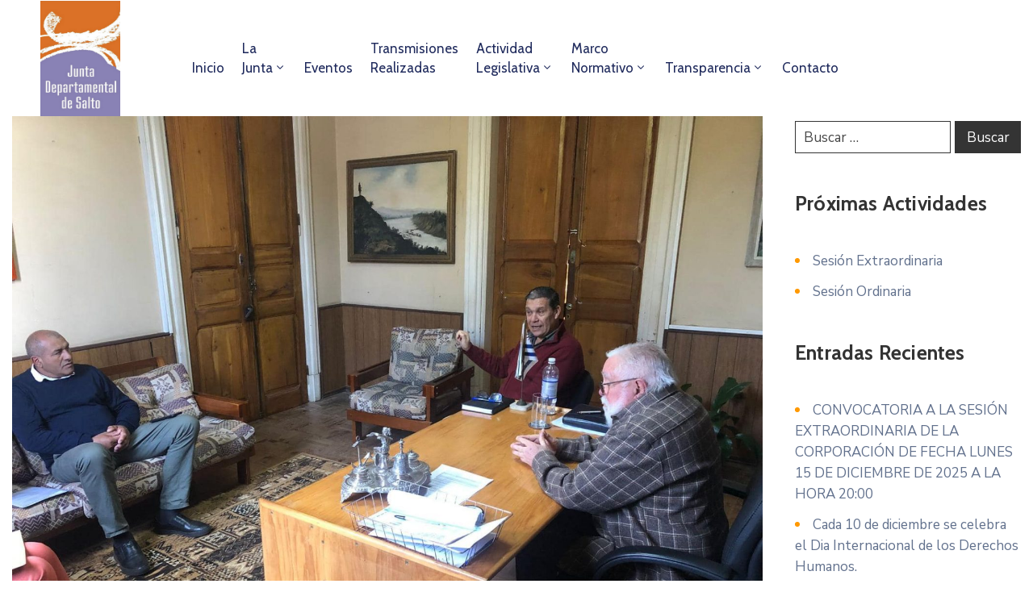

--- FILE ---
content_type: text/html; charset=UTF-8
request_url: https://juntadesalto.gub.uy/reunion-con-alcalde-de-lavalleja-sr-antonio-tejeira/
body_size: 23554
content:
<!DOCTYPE html>
<html lang="es" >

<head>
    <meta http-equiv="Content-Type" content="text/html; charset=UTF-8" />
    <link rel="profile" href="//gmpg.org/xfn/11">
    <link rel="pingback" href="https://juntadesalto.gub.uy/xmlrpc.php">
    <meta http-equiv="X-UA-Compatible" content="IE=edge">
    <meta name="viewport" content="width=device-width, initial-scale=1, shrink-to-fit=no"/>
    <title>Reunión con Alcalde de Lavalleja Sr. Antonio Tejeira. &#8211; Junta de Salto</title>
<meta name='robots' content='max-image-preview:large' />
<link rel='dns-prefetch' href='//accounts.google.com' />
<link rel='dns-prefetch' href='//stats.wp.com' />
<link rel='dns-prefetch' href='//fonts.googleapis.com' />
<link rel="alternate" type="application/rss+xml" title="Junta de Salto &raquo; Feed" href="https://juntadesalto.gub.uy/feed/" />
<link rel="alternate" title="oEmbed (JSON)" type="application/json+oembed" href="https://juntadesalto.gub.uy/wp-json/oembed/1.0/embed?url=https%3A%2F%2Fjuntadesalto.gub.uy%2Freunion-con-alcalde-de-lavalleja-sr-antonio-tejeira%2F" />
<link rel="alternate" title="oEmbed (XML)" type="text/xml+oembed" href="https://juntadesalto.gub.uy/wp-json/oembed/1.0/embed?url=https%3A%2F%2Fjuntadesalto.gub.uy%2Freunion-con-alcalde-de-lavalleja-sr-antonio-tejeira%2F&#038;format=xml" />
<style id='wp-img-auto-sizes-contain-inline-css' type='text/css'>
img:is([sizes=auto i],[sizes^="auto," i]){contain-intrinsic-size:3000px 1500px}
/*# sourceURL=wp-img-auto-sizes-contain-inline-css */
</style>
<style id='wp-emoji-styles-inline-css' type='text/css'>

	img.wp-smiley, img.emoji {
		display: inline !important;
		border: none !important;
		box-shadow: none !important;
		height: 1em !important;
		width: 1em !important;
		margin: 0 0.07em !important;
		vertical-align: -0.1em !important;
		background: none !important;
		padding: 0 !important;
	}
/*# sourceURL=wp-emoji-styles-inline-css */
</style>
<link rel='stylesheet' id='wp-block-library-css' href='https://juntadesalto.gub.uy/wp-includes/css/dist/block-library/style.min.css?ver=6.9' type='text/css' media='all' />
<style id='wp-block-library-inline-css' type='text/css'>
.has-text-align-justify{text-align:justify;}

/*# sourceURL=wp-block-library-inline-css */
</style><style id='wp-block-embed-inline-css' type='text/css'>
.wp-block-embed.alignleft,.wp-block-embed.alignright,.wp-block[data-align=left]>[data-type="core/embed"],.wp-block[data-align=right]>[data-type="core/embed"]{max-width:360px;width:100%}.wp-block-embed.alignleft .wp-block-embed__wrapper,.wp-block-embed.alignright .wp-block-embed__wrapper,.wp-block[data-align=left]>[data-type="core/embed"] .wp-block-embed__wrapper,.wp-block[data-align=right]>[data-type="core/embed"] .wp-block-embed__wrapper{min-width:280px}.wp-block-cover .wp-block-embed{min-height:240px;min-width:320px}.wp-block-embed{overflow-wrap:break-word}.wp-block-embed :where(figcaption){margin-bottom:1em;margin-top:.5em}.wp-block-embed iframe{max-width:100%}.wp-block-embed__wrapper{position:relative}.wp-embed-responsive .wp-has-aspect-ratio .wp-block-embed__wrapper:before{content:"";display:block;padding-top:50%}.wp-embed-responsive .wp-has-aspect-ratio iframe{bottom:0;height:100%;left:0;position:absolute;right:0;top:0;width:100%}.wp-embed-responsive .wp-embed-aspect-21-9 .wp-block-embed__wrapper:before{padding-top:42.85%}.wp-embed-responsive .wp-embed-aspect-18-9 .wp-block-embed__wrapper:before{padding-top:50%}.wp-embed-responsive .wp-embed-aspect-16-9 .wp-block-embed__wrapper:before{padding-top:56.25%}.wp-embed-responsive .wp-embed-aspect-4-3 .wp-block-embed__wrapper:before{padding-top:75%}.wp-embed-responsive .wp-embed-aspect-1-1 .wp-block-embed__wrapper:before{padding-top:100%}.wp-embed-responsive .wp-embed-aspect-9-16 .wp-block-embed__wrapper:before{padding-top:177.77%}.wp-embed-responsive .wp-embed-aspect-1-2 .wp-block-embed__wrapper:before{padding-top:200%}
/*# sourceURL=https://juntadesalto.gub.uy/wp-includes/blocks/embed/style.min.css */
</style>
<style id='global-styles-inline-css' type='text/css'>
:root{--wp--preset--aspect-ratio--square: 1;--wp--preset--aspect-ratio--4-3: 4/3;--wp--preset--aspect-ratio--3-4: 3/4;--wp--preset--aspect-ratio--3-2: 3/2;--wp--preset--aspect-ratio--2-3: 2/3;--wp--preset--aspect-ratio--16-9: 16/9;--wp--preset--aspect-ratio--9-16: 9/16;--wp--preset--color--black: #000000;--wp--preset--color--cyan-bluish-gray: #abb8c3;--wp--preset--color--white: #ffffff;--wp--preset--color--pale-pink: #f78da7;--wp--preset--color--vivid-red: #cf2e2e;--wp--preset--color--luminous-vivid-orange: #ff6900;--wp--preset--color--luminous-vivid-amber: #fcb900;--wp--preset--color--light-green-cyan: #7bdcb5;--wp--preset--color--vivid-green-cyan: #00d084;--wp--preset--color--pale-cyan-blue: #8ed1fc;--wp--preset--color--vivid-cyan-blue: #0693e3;--wp--preset--color--vivid-purple: #9b51e0;--wp--preset--gradient--vivid-cyan-blue-to-vivid-purple: linear-gradient(135deg,rgb(6,147,227) 0%,rgb(155,81,224) 100%);--wp--preset--gradient--light-green-cyan-to-vivid-green-cyan: linear-gradient(135deg,rgb(122,220,180) 0%,rgb(0,208,130) 100%);--wp--preset--gradient--luminous-vivid-amber-to-luminous-vivid-orange: linear-gradient(135deg,rgb(252,185,0) 0%,rgb(255,105,0) 100%);--wp--preset--gradient--luminous-vivid-orange-to-vivid-red: linear-gradient(135deg,rgb(255,105,0) 0%,rgb(207,46,46) 100%);--wp--preset--gradient--very-light-gray-to-cyan-bluish-gray: linear-gradient(135deg,rgb(238,238,238) 0%,rgb(169,184,195) 100%);--wp--preset--gradient--cool-to-warm-spectrum: linear-gradient(135deg,rgb(74,234,220) 0%,rgb(151,120,209) 20%,rgb(207,42,186) 40%,rgb(238,44,130) 60%,rgb(251,105,98) 80%,rgb(254,248,76) 100%);--wp--preset--gradient--blush-light-purple: linear-gradient(135deg,rgb(255,206,236) 0%,rgb(152,150,240) 100%);--wp--preset--gradient--blush-bordeaux: linear-gradient(135deg,rgb(254,205,165) 0%,rgb(254,45,45) 50%,rgb(107,0,62) 100%);--wp--preset--gradient--luminous-dusk: linear-gradient(135deg,rgb(255,203,112) 0%,rgb(199,81,192) 50%,rgb(65,88,208) 100%);--wp--preset--gradient--pale-ocean: linear-gradient(135deg,rgb(255,245,203) 0%,rgb(182,227,212) 50%,rgb(51,167,181) 100%);--wp--preset--gradient--electric-grass: linear-gradient(135deg,rgb(202,248,128) 0%,rgb(113,206,126) 100%);--wp--preset--gradient--midnight: linear-gradient(135deg,rgb(2,3,129) 0%,rgb(40,116,252) 100%);--wp--preset--font-size--small: 13px;--wp--preset--font-size--medium: 20px;--wp--preset--font-size--large: 36px;--wp--preset--font-size--x-large: 42px;--wp--preset--spacing--20: 0.44rem;--wp--preset--spacing--30: 0.67rem;--wp--preset--spacing--40: 1rem;--wp--preset--spacing--50: 1.5rem;--wp--preset--spacing--60: 2.25rem;--wp--preset--spacing--70: 3.38rem;--wp--preset--spacing--80: 5.06rem;--wp--preset--shadow--natural: 6px 6px 9px rgba(0, 0, 0, 0.2);--wp--preset--shadow--deep: 12px 12px 50px rgba(0, 0, 0, 0.4);--wp--preset--shadow--sharp: 6px 6px 0px rgba(0, 0, 0, 0.2);--wp--preset--shadow--outlined: 6px 6px 0px -3px rgb(255, 255, 255), 6px 6px rgb(0, 0, 0);--wp--preset--shadow--crisp: 6px 6px 0px rgb(0, 0, 0);}:where(.is-layout-flex){gap: 0.5em;}:where(.is-layout-grid){gap: 0.5em;}body .is-layout-flex{display: flex;}.is-layout-flex{flex-wrap: wrap;align-items: center;}.is-layout-flex > :is(*, div){margin: 0;}body .is-layout-grid{display: grid;}.is-layout-grid > :is(*, div){margin: 0;}:where(.wp-block-columns.is-layout-flex){gap: 2em;}:where(.wp-block-columns.is-layout-grid){gap: 2em;}:where(.wp-block-post-template.is-layout-flex){gap: 1.25em;}:where(.wp-block-post-template.is-layout-grid){gap: 1.25em;}.has-black-color{color: var(--wp--preset--color--black) !important;}.has-cyan-bluish-gray-color{color: var(--wp--preset--color--cyan-bluish-gray) !important;}.has-white-color{color: var(--wp--preset--color--white) !important;}.has-pale-pink-color{color: var(--wp--preset--color--pale-pink) !important;}.has-vivid-red-color{color: var(--wp--preset--color--vivid-red) !important;}.has-luminous-vivid-orange-color{color: var(--wp--preset--color--luminous-vivid-orange) !important;}.has-luminous-vivid-amber-color{color: var(--wp--preset--color--luminous-vivid-amber) !important;}.has-light-green-cyan-color{color: var(--wp--preset--color--light-green-cyan) !important;}.has-vivid-green-cyan-color{color: var(--wp--preset--color--vivid-green-cyan) !important;}.has-pale-cyan-blue-color{color: var(--wp--preset--color--pale-cyan-blue) !important;}.has-vivid-cyan-blue-color{color: var(--wp--preset--color--vivid-cyan-blue) !important;}.has-vivid-purple-color{color: var(--wp--preset--color--vivid-purple) !important;}.has-black-background-color{background-color: var(--wp--preset--color--black) !important;}.has-cyan-bluish-gray-background-color{background-color: var(--wp--preset--color--cyan-bluish-gray) !important;}.has-white-background-color{background-color: var(--wp--preset--color--white) !important;}.has-pale-pink-background-color{background-color: var(--wp--preset--color--pale-pink) !important;}.has-vivid-red-background-color{background-color: var(--wp--preset--color--vivid-red) !important;}.has-luminous-vivid-orange-background-color{background-color: var(--wp--preset--color--luminous-vivid-orange) !important;}.has-luminous-vivid-amber-background-color{background-color: var(--wp--preset--color--luminous-vivid-amber) !important;}.has-light-green-cyan-background-color{background-color: var(--wp--preset--color--light-green-cyan) !important;}.has-vivid-green-cyan-background-color{background-color: var(--wp--preset--color--vivid-green-cyan) !important;}.has-pale-cyan-blue-background-color{background-color: var(--wp--preset--color--pale-cyan-blue) !important;}.has-vivid-cyan-blue-background-color{background-color: var(--wp--preset--color--vivid-cyan-blue) !important;}.has-vivid-purple-background-color{background-color: var(--wp--preset--color--vivid-purple) !important;}.has-black-border-color{border-color: var(--wp--preset--color--black) !important;}.has-cyan-bluish-gray-border-color{border-color: var(--wp--preset--color--cyan-bluish-gray) !important;}.has-white-border-color{border-color: var(--wp--preset--color--white) !important;}.has-pale-pink-border-color{border-color: var(--wp--preset--color--pale-pink) !important;}.has-vivid-red-border-color{border-color: var(--wp--preset--color--vivid-red) !important;}.has-luminous-vivid-orange-border-color{border-color: var(--wp--preset--color--luminous-vivid-orange) !important;}.has-luminous-vivid-amber-border-color{border-color: var(--wp--preset--color--luminous-vivid-amber) !important;}.has-light-green-cyan-border-color{border-color: var(--wp--preset--color--light-green-cyan) !important;}.has-vivid-green-cyan-border-color{border-color: var(--wp--preset--color--vivid-green-cyan) !important;}.has-pale-cyan-blue-border-color{border-color: var(--wp--preset--color--pale-cyan-blue) !important;}.has-vivid-cyan-blue-border-color{border-color: var(--wp--preset--color--vivid-cyan-blue) !important;}.has-vivid-purple-border-color{border-color: var(--wp--preset--color--vivid-purple) !important;}.has-vivid-cyan-blue-to-vivid-purple-gradient-background{background: var(--wp--preset--gradient--vivid-cyan-blue-to-vivid-purple) !important;}.has-light-green-cyan-to-vivid-green-cyan-gradient-background{background: var(--wp--preset--gradient--light-green-cyan-to-vivid-green-cyan) !important;}.has-luminous-vivid-amber-to-luminous-vivid-orange-gradient-background{background: var(--wp--preset--gradient--luminous-vivid-amber-to-luminous-vivid-orange) !important;}.has-luminous-vivid-orange-to-vivid-red-gradient-background{background: var(--wp--preset--gradient--luminous-vivid-orange-to-vivid-red) !important;}.has-very-light-gray-to-cyan-bluish-gray-gradient-background{background: var(--wp--preset--gradient--very-light-gray-to-cyan-bluish-gray) !important;}.has-cool-to-warm-spectrum-gradient-background{background: var(--wp--preset--gradient--cool-to-warm-spectrum) !important;}.has-blush-light-purple-gradient-background{background: var(--wp--preset--gradient--blush-light-purple) !important;}.has-blush-bordeaux-gradient-background{background: var(--wp--preset--gradient--blush-bordeaux) !important;}.has-luminous-dusk-gradient-background{background: var(--wp--preset--gradient--luminous-dusk) !important;}.has-pale-ocean-gradient-background{background: var(--wp--preset--gradient--pale-ocean) !important;}.has-electric-grass-gradient-background{background: var(--wp--preset--gradient--electric-grass) !important;}.has-midnight-gradient-background{background: var(--wp--preset--gradient--midnight) !important;}.has-small-font-size{font-size: var(--wp--preset--font-size--small) !important;}.has-medium-font-size{font-size: var(--wp--preset--font-size--medium) !important;}.has-large-font-size{font-size: var(--wp--preset--font-size--large) !important;}.has-x-large-font-size{font-size: var(--wp--preset--font-size--x-large) !important;}
/*# sourceURL=global-styles-inline-css */
</style>

<style id='classic-theme-styles-inline-css' type='text/css'>
/*! This file is auto-generated */
.wp-block-button__link{color:#fff;background-color:#32373c;border-radius:9999px;box-shadow:none;text-decoration:none;padding:calc(.667em + 2px) calc(1.333em + 2px);font-size:1.125em}.wp-block-file__button{background:#32373c;color:#fff;text-decoration:none}
/*# sourceURL=/wp-includes/css/classic-themes.min.css */
</style>
<link rel='stylesheet' id='awsm-ead-public-css' href='https://juntadesalto.gub.uy/wp-content/plugins/embed-any-document/css/embed-public.min.css?ver=2.7.4' type='text/css' media='all' />
<link rel='stylesheet' id='contact-form-7-css' href='https://juntadesalto.gub.uy/wp-content/plugins/contact-form-7/includes/css/styles.css?ver=5.9.8' type='text/css' media='all' />
<link rel='stylesheet' id='ovadep_style-css' href='https://juntadesalto.gub.uy/wp-content/plugins/ova-dep/assets/css/frontend/ovadep-style.css?ver=6.9' type='text/css' media='all' />
<link rel='stylesheet' id='ovadoc_style-css' href='https://juntadesalto.gub.uy/wp-content/plugins/ova-doc/assets/css/frontend/ovadoc-style.css?ver=6.9' type='text/css' media='all' />
<link rel='stylesheet' id='event-frontend-css' href='https://juntadesalto.gub.uy/wp-content/plugins/ova-events/assets/css/frontend/event.css' type='text/css' media='all' />
<link rel='stylesheet' id='ovapor_style-css' href='https://juntadesalto.gub.uy/wp-content/plugins/ova-portfolio/assets/css/frontend/ovapor-style.css?ver=6.9' type='text/css' media='all' />
<link rel='stylesheet' id='ovasev_style-css' href='https://juntadesalto.gub.uy/wp-content/plugins/ova-sev/assets/css/frontend/ovasev-style.css?ver=6.9' type='text/css' media='all' />
<link rel='stylesheet' id='ovateam_style-css' href='https://juntadesalto.gub.uy/wp-content/plugins/ova-team/assets/css/frontend/ovateam-style.css?ver=6.9' type='text/css' media='all' />
<link rel='stylesheet' id='cab269890-css' href='https://juntadesalto.gub.uy/wp-content/uploads/essential-addons-elementor/734e5f942.min.css?ver=1766004745' type='text/css' media='all' />
<link rel='stylesheet' id='fancybox-css' href='https://juntadesalto.gub.uy/wp-content/themes/junta/assets/libs/fancybox-master/dist/jquery.fancybox.min.css' type='text/css' media='all' />
<link rel='stylesheet' id='bootstrap-css' href='https://juntadesalto.gub.uy/wp-content/themes/junta/assets/libs/bootstrap/css/bootstrap.min.css' type='text/css' media='all' />
<link rel='stylesheet' id='linearicons-css' href='https://juntadesalto.gub.uy/wp-content/themes/junta/assets/libs/linearicons/style.css' type='text/css' media='all' />
<link rel='stylesheet' id='select2-css' href='https://juntadesalto.gub.uy/wp-content/themes/junta/assets/libs/select2/select2.min.css' type='text/css' media='all' />
<link rel='stylesheet' id='v4-shims-css' href='https://juntadesalto.gub.uy/wp-content/themes/junta/assets/libs/fontawesome/css/v4-shims.min.css' type='text/css' media='all' />
<link rel='stylesheet' id='fontawesome-css' href='https://juntadesalto.gub.uy/wp-content/themes/junta/assets/libs/fontawesome/css/all.min.css' type='text/css' media='all' />
<link rel='stylesheet' id='elegant-font-css' href='https://juntadesalto.gub.uy/wp-content/themes/junta/assets/libs/elegant_font/ele_style.css' type='text/css' media='all' />
<link rel='stylesheet' id='jquery-ui-css' href='https://juntadesalto.gub.uy/wp-content/themes/junta/assets/libs/jquery-ui/jquery-ui.min.css' type='text/css' media='all' />
<link rel='stylesheet' id='egovt-theme-css' href='https://juntadesalto.gub.uy/wp-content/themes/junta/assets/css/theme.css' type='text/css' media='all' />
<link rel='stylesheet' id='egovt-parent-style-css' href='https://juntadesalto.gub.uy/wp-content/themes/junta/style.css' type='text/css' media='all' />
<link rel='stylesheet' id='egovt-style-css' href='https://juntadesalto.gub.uy/wp-content/themes/junta-child/style.css' type='text/css' media='all' />
<style id='egovt-style-inline-css' type='text/css'>
   
@media (min-width: 769px){
    #sidebar-woo{
        flex: 0 0 320px;
        max-width: 320px;
        padding: 0;
    }
    
    #main-content-woo{
        flex: 0 0 calc(100% - 320px);
        max-width: calc(100% - 320px);
        padding-right: 60px;
        padding-left: 0;
    }
}

@media(max-width: 768px){
    #sidebar-woo, #main-content-woo{
        flex: 0 0 100%;
        max-width: 100%;
    }
    
}
@media (min-width: 992px){
    #sidebar{
        flex: 0 0 320px;
        max-width: 320px;
        padding-left: 40px;
        padding-right: 0;
    }
    
    #main-content{
        flex: 0 0 calc(100% - 320px);
        max-width: calc(100% - 320px);
    }
}

@media(max-width: 991px){
    #sidebar, #main-content{
        flex: 0 0 100%;
        max-width: 100%;
    }
    
}

body{
	font-family: Nunito Sans;
	font-weight: 400;
	font-size: 17px;
	line-height: 26px;
	letter-spacing: 0px;
	color: #62718d;
}


h1,h2,h3,h4,h5,h6, .nav_comment_text
{
	font-family: Cabin;
	color: #202b5d;
}
.cal1,.second_font{
	font-family: Cabin !important;
}
.according-egov .elementor-accordion .elementor-accordion-item .elementor-tab-content,
.egovt-tab .elementor-widget-tabs .elementor-tab-content
{
	font-family: Nunito Sans;
}

.sidebar .widget.recent-posts-widget-with-thumbnails ul li a .rpwwt-post-title,
.sidebar .widget.recent-posts-widget-with-thumbnails ul li .rpwwt-post-date,
.sidebar .widget.widget_tag_cloud .tagcloud a,
.blog_pagination .pagination li.page-numbers a,
.single-post-egovt article.post-wrap .post-tag .post-tags a,
.content_comments .comments ul.commentlists li.comment .comment-details .author-name .name,
.content_comments .comments ul.commentlists li.comment .comment-details .author-name .date,
.content_comments .comments ul.commentlists li.comment .comment-body .ova_reply .comment-reply-link,
.content_comments .comments ul.commentlists li.comment .comment-body .ova_reply .comment-edit-link,
.content_comments .comments .comment-respond .comment-form textarea,
.content_comments .comments .comment-respond .comment-form input[type="text"],
.content_comments .comments .comment-respond .comment-form p.form-submit #submit,
.ova-single-text,
.egovt_counter_team .elementor-counter .elementor-counter-number-wrapper .elementor-counter-number,
.egovt_button .elementor-button-wrapper .elementor-button,
.according-egov .elementor-accordion .elementor-accordion-item .elementor-tab-title a,
.egovt-tab.elementor-widget-tabs .elementor-tabs .elementor-tabs-wrapper .elementor-tab-title a,
.egovt-tab.elementor-widget-tabs .elementor-tabs .elementor-tabs-wrapper .elementor-tab-title,
.egovt-tab.elementor-widget-tabs .elementor-tabs .elementor-tabs-content-wrapper .elementor-tab-title,
.search_archive_event form .select2-selection.select2-selection--single .select2-selection__rendered,
.search_archive_event form .start_date input::placeholder, 
.search_archive_event form .end_date input::placeholder,
.ova_time_countdown .due_date .countdown-section .countdown-amount,
.ova_time_countdown .due_date .countdown-section .countdown-period,
.woocommerce .ova-shop-wrap .content-area ul.products li.product .price,
.woocommerce .ova-shop-wrap .content-area .woocommerce-pagination ul.page-numbers li .page-numbers,
.woocommerce .ova-shop-wrap .content-area .onsale,
.woocommerce .ova-shop-wrap .content-area .woocommerce-result-count,
.woocommerce .ova-shop-wrap .content-area .woocommerce-ordering .select2-container--default .select2-selection--single .select2-selection__rendered,
.woocommerce .ova-shop-wrap .woo-sidebar .widget_products ul.product_list_widget li a .product-title,
.woocommerce .ova-shop-wrap .woo-sidebar .widget_products ul.product_list_widget li .woocommerce-Price-amount,
.woocommerce .ova-shop-wrap .content-area .product .summary .price,
.woocommerce .ova-shop-wrap .content-area .product .summary .stock,
.woocommerce .ova-shop-wrap .content-area .product .summary .cart .quantity input,
.woocommerce .ova-shop-wrap .content-area .product .summary .cart .single_add_to_cart_button,
.woocommerce .ova-shop-wrap .content-area .product .summary .product_meta .posted_in,
.woocommerce .ova-shop-wrap .content-area .product .summary .product_meta .tagged_as,
.woocommerce .ova-shop-wrap .content-area .product .woocommerce-tabs ul.tabs li a,
.woocommerce .ova-shop-wrap .content-area .product .woocommerce-tabs .woocommerce-Tabs-panel #reviews #comments ol.commentlist li .comment_container .comment-text .meta,
.woocommerce .ova-shop-wrap .content-area .product .woocommerce-tabs .woocommerce-Tabs-panel #reviews #review_form_wrapper #review_form #respond .comment-reply-title,
.woocommerce .ova-shop-wrap .content-area .product .woocommerce-tabs .woocommerce-Tabs-panel #reviews #review_form_wrapper #review_form #respond .comment-form label,
.woocommerce .ova-shop-wrap .woo-sidebar .widget_price_filter .price_slider_wrapper .price_slider_amount .button,
.woocommerce .woocommerce-cart-form table.shop_table thead tr th,
.woocommerce .woocommerce-cart-form table.shop_table tbody tr td,
.woocommerce .woocommerce-cart-form table.shop_table tbody tr td.product-quantity input,
.woocommerce .woocommerce-cart-form table.shop_table tbody tr td.actions .coupon .button,
.woocommerce .woocommerce-cart-form table.shop_table tbody tr td.actions .button,
.woocommerce .cart-collaterals .cart_totals .shop_table th,
.woocommerce .cart-collaterals .cart_totals .shop_table td,
.woocommerce .cart-collaterals .cart_totals .shop_table tr.woocommerce-shipping-totals ul#shipping_method li label,
.woocommerce .cart-collaterals .cart_totals .shop_table tr.woocommerce-shipping-totals .woocommerce-shipping-destination,
.woocommerce .cart-collaterals .cart_totals .shop_table tr.woocommerce-shipping-totals .woocommerce-shipping-calculator .shipping-calculator-button,
.woocommerce .cart-collaterals .cart_totals .shop_table tr.woocommerce-shipping-totals .woocommerce-shipping-calculator .button,
.woocommerce .cart-collaterals .cart_totals .checkout-button,
.woocommerce-checkout .woocommerce-billing-fields .form-row label,
.woocommerce-checkout table.shop_table td,
.woocommerce-checkout table.shop_table th,
.woocommerce-checkout .woocommerce-checkout-payment ul.wc_payment_methods li label,
.woocommerce-checkout #payment .place-order #place_order,
.woocommerce-checkout .woocommerce-additional-fields .form-row label,
.woocommerce-checkout .woocommerce-form-coupon-toggle .woocommerce-info,
.woocommerce .ova-shop-wrap .content-area .product .summary form.cart table.variations tr td,
.woocommerce-checkout form.checkout_coupon .button,
.ova_toggle_custom_egovt .elementor-toggle-item .elementor-tab-title a,
.egovt_404_page .search-form input[type="submit"],
.ova_egovt_counter.elementor-widget-counter .elementor-counter-number-wrapper,
.ova_egovt_counter.elementor-widget-counter .elementor-counter-title,
.egovt_form_mail_comming_soon .mailchimp_custom .ova_mcwp_mail input[type="email"],
.woocommerce #customer_login .woocommerce-form .form-row label,
.woocommerce .ova-shop-wrap .woo-sidebar .widget_product_tag_cloud .tagcloud a,
.single_event .event_content .tab-Location .tab-content .contact .info-contact li span:nth-child(1),
.ova_menu_page a,
.ovatheme_header_default nav.navbar li a,
.ovatheme_header_default nav.navbar li a,
.ova_shortcode_donation.type2 .give-form-wrap .give-form #give-donation-level-button-wrap .give-donation-level-btn,
.ova_shortcode_donation .give-form-wrap .give-form .give-btn,
form[id*=give-form] #give-final-total-wrap .give-donation-total-label,
form[id*=give-form] #give-final-total-wrap .give-final-total-amount,
#give-recurring-form .form-row label, form.give-form .form-row label, form[id*=give-form] .form-row label,
#give-recurring-form h3.give-section-break, #give-recurring-form h4.give-section-break, #give-recurring-form legend, form.give-form h3.give-section-break, form.give-form h4.give-section-break, form.give-form legend, form[id*=give-form] h3.give-section-break, form[id*=give-form] h4.give-section-break, form[id*=give-form] legend,
form[id*=give-form] #give-gateway-radio-list>li label.give-gateway-option,
.ova_single_give_form .give_forms .summary .donation .give-form-wrap .give-donation-levels-wrap button,
form[id*=give-form] .give-donation-amount #give-amount, form[id*=give-form] .give-donation-amount #give-amount-text,
.ova_single_give_form .give_forms .summary .donation .give-form-wrap .give-currency-symbol,
.give-donor__image,
.ova_single_give_form .give_forms .summary .give_form_info #donor .give-grid .give-donor__total

{
	font-family: Cabin;
}

article.post-wrap .post-meta .post-meta-content .post-date .left i,
article.post-wrap .post-meta .post-meta-content .wp-categories a:hover,
article.post-wrap .post-meta .post-meta-content .wp-author a:hover,
.sidebar .widget.recent-posts-widget-with-thumbnails ul li a .rpwwt-post-title:hover,
article.post-wrap .carousel .carousel-control-prev:hover i, 
article.post-wrap .carousel .carousel-control-next:hover i,
article.post-wrap .post-title a:hover h2,
.blog-grid article.post-wrap .post-meta-grid .post-meta-content-grid .categories a:hover,
.blog-grid article.post-wrap .post-footer .egovt-post-readmore a:hover,
.default article.post-wrap .post-footer .socials-inner .share-social .share-social-icons li a:hover,
.single-post-egovt article.post-wrap .post-tag .post-tags a:hover,
.content_comments .comments .comment-respond small a,
.ova-search-page .page-title span,
.switch-lang .current-lang .lang-text:hover,
.switch-lang .current-lang .lang-text:hover:after,
.switch-lang .lang-dropdown .selecting-lang .lang-text:hover,
.elementor-widget-ova_header .wrap_ova_header .ova_header_el .ovatheme_breadcrumbs .breadcrumb a:hover,
.ova-contact-info.type2 .address .text_link a:hover,
.ova-contact-info.type2 .icon svg,
.ova-contact-info.type2 .icon i,
.sidebar .widget.recent-posts-widget-with-thumbnails ul li .rpwwt-post-date::before,
.content_comments .comments ul.commentlists li.comment .comment-body .ova_reply .comment-reply-link:hover,
.content_comments .comments ul.commentlists li.comment .comment-body .ova_reply .comment-edit-link:hover,
.ovatheme_header_default nav.navbar li a:hover,
.ova_wrap_search_popup i:hover,
.elementor-widget-ova_menu .ova_nav ul.menu > li > a:hover,
.elementor-widget-ova_menu .ova_nav ul.menu .dropdown-menu li a:hover,
.elementor-widget-ova_menu .ova_nav ul.menu > li.active > a,
.elementor-widget-ova_menu .ova_nav ul.menu > li.current-menu-parent > a,


.ova-contact-info .address a:hover,
.ova_menu_page .menu li a:hover,
.ova_menu_page .menu li.active a,
.ova-info-content .ova-email a:hover,
.ova-info-content .ova-phone a:hover,
.archive_team .content .items .content_info .ova-info-content .ova-social ul li a:hover i,
.archive_team .ova-info-content .name:hover,
.egovt_list_single_team .elementor-icon-list-items .elementor-icon-list-item .elementor-icon-list-icon i,
.ova_team_single .ova_info .ova-info-content .ova-email a:hover,
.ova_team_single .ova_info .ova-info-content .ova-phone a:hover,
.egovt_counter_team .elementor-counter .elementor-counter-number-wrapper .elementor-counter-number,
.ova-testimonial .slide-testimonials .client_info .icon-quote span::before,
.ova_doc_wrap .ova-doc-sidebar .ova_info .ova-list-cat ul li a:hover,
.ova_doc_wrap .ova_doc_content .doc-meta .doc-categories .cat-doc a:hover,
.ova_doc_wrap .ova_doc_content .ova-list-attachment li .ova-download a,
.ova_doc_wrap.archive-doc .ova_doc_content .items-doc .doc-icon-title .doc-title-item .doc-title a:hover,
.egov_editor_check svg,
.ova_dep_wrap .ova-dep-sidebar .ova_info .ova-list-dep ul li a:hover,
.ova_dep_wrap .ova-dep-sidebar .ova_info .dep-file-sidebar .ova-file-name-size .ova-file-name a:hover,
.ova_list_dep .content .icon-dep span::before,
.ova_list_dep .content .title-dep a:hover,
.ova_list_dep .content .dep-content-sub .dep-readmore:hover,
.ova_dep_wrap .ova_dep_content .ova-list-attachment li .ova-download a,
.archive_dep .content .ova-content .title a:hover,
.archive_dep .content .items:hover .ova-content .icon span i::before,
.ova_list_checked ul li svg,
.ova_feature .title a:hover,
.ova_feature .content-sub .readmore:hover,
.ova_feature .icon span::before,
.ova_sev_wrap .ova-sev-sidebar .ova_info .sev-file-sidebar .ova-file-name-size .ova-file-name a:hover,
.ova_sev_list_file .ova-list-attachment li .ova-download a:hover,
.ova_sev_wrap .ova-sev-sidebar .ova_info .ova-list-sev ul li a:hover,
.egovt-tab.elementor-widget-tabs .elementor-tabs .elementor-tabs-content-wrapper .elementor-tab-title.elementor-active,
.ova_feature.version_2 .items .title a:hover,
.ova_sev_list_file .ova-list-attachment li .ova-file-name-size .ova-file-name a:hover,
.archive_sev .items .icon span::before,
.archive_sev .items .title a:hover,
.archive_sev .items .content-sub .readmore:hover,
.ovaev-content.content-grid .desc .event_post .post_cat a.event_type:hover,
.ovaev-content.content-grid .desc .event_post .event_title a:hover,
.ovaev-content.content-grid .desc .event_post .post_cat a.event_type:hover,
.ovaev-content.content-list .desc .event_post .event_title a:hover,
.ovaev-content.content-list .date-event .date-month,
.ovaev-content.content-list .desc .event_post .post_cat a.event_type:hover,
.ovaev-content.content-list .content .desc .event_post .event_title a:hover,
.sidebar-event .widget_list_event .list-event .item-event .ova-content .title a:hover,
.sidebar-event .widget_feature_event .event-feature .item-event .desc .event_post .event_title a:hover,
.sidebar-event .widget_feature_event .event-feature .item-event .desc .event_post .post_cat .event_type:hover,
.sidebar-event .widget_list_event .button-all-event a:hover,
.single_event .event_content .event-tags a:hover,
.single_event .event_content .event-related .item-event .desc .event_post .post_cat .event_type:hover,
.single_event .event_content .event-related .item-event .desc .event_post .event_title a:hover,
.ova-team-slider .content .items .ova-info a.name:hover,
.single_event .event_content .tab-Location .tab-content .contact .info-contact li a.info:hover,
.ovaev-event-element .title-event,
.ovaev-event-element .item .title a:hover,
.wrap-portfolio .archive-por .content-por .ovapor-item .content-item .category a:hover,
.wrap-portfolio .archive-por .content-por .ovapor-item .content-item .title a:hover,
.wrap-portfolio .single-por .wrap-content-por .info-por a:hover,
.wrap-portfolio .single-por .single-foot-por .ova-next-pre-post .pre .num-2 span,
.wrap-portfolio .single-por .single-foot-por .ova-next-pre-post .next .num-2 span,
.wrap-portfolio .single-por .single-foot-por .ova-next-pre-post .pre .num-1 a:hover i,
.wrap-portfolio .single-por .single-foot-por .ova-next-pre-post .next .num-1 a:hover i,
.wrap-portfolio .single-por .single-foot-por .ova-next-pre-post .pre .num-2 a:hover,
.wrap-portfolio .single-por .single-foot-por .ova-next-pre-post .next .num-2 a:hover,
.wrap-related-por .related-por .ovapor-item .content-item .category a:hover,
.wrap-related-por .related-por .ovapor-item .content-item .title a:hover,
.wrap-portfolio .single-por .info-por a:hover,
.woocommerce .ova-shop-wrap .content-area ul.products li.product .woocommerce-loop-product__title a:hover,
.woocommerce .ova-shop-wrap .woo-sidebar .widget_products ul.product_list_widget li a .product-title:hover,
.woocommerce .ova-shop-wrap .woo-sidebar .widget_product_tag_cloud .tagcloud a:hover,
.woocommerce .ova-shop-wrap .content-area .product .summary .product_meta .posted_in a:hover,
.woocommerce .ova-shop-wrap .content-area .product .summary .product_meta .tagged_as a:hover,
.woocommerce .ova-shop-wrap .content-area .product .summary .woocommerce-product-rating .star-rating span,
.woocommerce .ova-shop-wrap .content-area .product .woocommerce-tabs .woocommerce-Tabs-panel #reviews #comments ol.commentlist li .comment_container .comment-text .star-rating,
.woocommerce .ova-shop-wrap .content-area .product .woocommerce-tabs .woocommerce-Tabs-panel #reviews #review_form_wrapper #review_form #respond .comment-form .comment-form-rating .stars:hover a,
.woocommerce ul.products li.product .star-rating,
.woocommerce .ova-shop-wrap .woo-sidebar .widget_products ul.product_list_widget li .star-rating,
.woocommerce .woocommerce-cart-form table.shop_table tbody tr td.product-name a:hover,
.woocommerce .ova-shop-wrap .content-area .product .summary form.cart table.variations tr td .reset_variations:hover,
.woocommerce .ova-shop-wrap .content-area .product .summary form.cart table.group_table td a:hover,
.ova-history .wp-item .wp-year .year,
.egovt_icon_couter.elementor-widget-html .elementor-widget-container i::before,
.ova-document-list .list-doc .item h3.title a:hover,
.ova-document-list .readmore a:hover,
.ovaev-event-element .desc .event_post .post_cat .event_type:hover,
.ovaev-event-element .desc .event_post .event_title a:hover,
.ovaev-event-element.version_2 .title-readmore .read-more:hover,
.ova_feature_box.version_1 .ova-content .title a:hover,
.ova_feature_box.version_1 .ova-content .readmore a:hover,
.ova_feature_box.version_2 .ova-content .title a:hover,
.ova_feature_box.version_3 .ova-content .readmore a:hover,
.ova_por_slide.por_element .ovapor-item .content-item .category a:hover,
.ova_por_slide.por_element .ovapor-item .content-item .title a:hover,
.ova_box_resource .title a,
.ova_box_contact .phone a,
.ova_contact_slide .owl-carousel .owl-nav > button:hover i,
.ova_contact_slide .slide-contact .item .mail a:hover,
.ova_contact_slide .slide-contact .item .phone a:hover,
.woocommerce #customer_login .woocommerce-form.woocommerce-form-login .form-row.woocommerce-form-row.rememberme_lost_password a:hover,
.woocommerce ul.egovt-login-register-woo li.active a,
.woocommerce form.woocommerce-form-login.login .form-row.woocommerce-form-row.rememberme_lost_password a:hover,
.ova_dep_wrap .ova-dep-sidebar .ova_info .ova-list-dep ul li.active a,
.ova_sev_wrap .ova-sev-sidebar .ova_info .ova-list-sev .title-list-sev a:hover,
.ova_doc_wrap .ova-doc-sidebar .ova_info .ova-list-cat ul li.active a,
.ova_dep_wrap .ova-dep-sidebar .ova_info .ova-list-dep .title-list-dep:hover,
.ova_sev_wrap .ova-sev-sidebar .ova_info .ova-list-sev ul li.active a,
.ova_menu_page.type1.show-arrow a:hover:before,
.single-post-egovt article.post-wrap .ova-next-pre-post .pre:hover .num-2 .title, 
.single-post-egovt article.post-wrap .ova-next-pre-post .next:hover .num-2 .title,
.single-post-egovt article.post-wrap .ova-next-pre-post .pre .num-2 span.text-label,
.single-post-egovt article.post-wrap .ova-next-pre-post .next .num-2 span.text-label,
.single_event .event_content .ova-next-pre-post .pre:hover .num-2 .title,
.single_event .event_content .ova-next-pre-post .next:hover .num-2 .title,
.single_event .event_content .ova-next-pre-post .pre .num-2 span.text-label,
.single_event .event_content .ova-next-pre-post .next .num-2 span.text-label,
.wrap-portfolio .single-por .single-foot-por .ova-next-pre-post .pre:hover .num-2 .title,
.wrap-portfolio .single-por .single-foot-por .ova-next-pre-post .next:hover .num-2 .title,
.wrap-portfolio .single-por .single-foot-por .ova-next-pre-post .pre span.text-label,
.wrap-portfolio .single-por .single-foot-por .ova-next-pre-post .next span.text-label,
.ova-contact-info.type3 .address a:hover,
.ova-contact-info.type1 .icon svg,
.ova-contact-info.type1 .address a:hover,
.blogname,
.ovatheme_header_default nav.navbar li.active a,
article.post-wrap.sticky .post-meta-content .post-date .ova-meta-general,
article.post-wrap.sticky .post-meta-content .wp-categories .categories a,
article.post-wrap.sticky .post-meta-content .wp-author .post-author a,
article.post-wrap.sticky .post-meta-content .comment .right span,
.ova_box_signature .name-job .name,
.ova_box_feature_2 .icon i:before,
.ova_archive_dep_slide .ova_dep_slide.content .owl-item .items:hover .ova-content .title a:hover,
.ova_box_resource_2 .list-link li a:hover,
.ova_box_resource_2 .title,
.ova_feature_box_2 .ova-content .number,
.ova_box_feature_2:hover .readmore a:hover,
article.post-wrap .post-title h2.post-title a:hover,

.sidebar .widget ul li a:hover

{
	color: #ff9900;
}

.single-post-egovt article.post-wrap .ova-next-pre-post .pre:hover .num-1 .icon , 
.single-post-egovt article.post-wrap .ova-next-pre-post .next:hover .num-1 .icon,
.single_event .event_content .ova-next-pre-post .pre:hover .num-1 .icon,
.single_event .event_content .ova-next-pre-post .next:hover .num-1 .icon,
.wrap-portfolio .single-por .single-foot-por .ova-next-pre-post .pre:hover .num-1 .icon,
.wrap-portfolio .single-por .single-foot-por .ova-next-pre-post .next:hover .num-1 .icon,
.ovatheme_header_default nav.navbar ul.dropdown-menu li.active > a,
.ovatheme_header_default nav.navbar ul.dropdown-menu li > a:hover,
.ova_box_feature_2 .readmore a:hover,
.sidebar .widget.widget_tag_cloud .tagcloud a:hover
{
	border-color: #ff9900;
	background-color: #ff9900;
}

.egov-link-color a:hover,
.egov-link-color a:hover span
{
	color: #ff9900 !important;
}

.default article.post-wrap .post-footer .egovt-post-readmore .btn-readmore,
.blog-grid article.post-wrap .post-meta-date .post-meta-content-date,
.content_comments .comments .comment-respond .comment-form p.form-submit #submit,
.ova-single-text,
.ova_wrap_search_popup .ova_search_popup .search-form .search-submit,
.ova-skill-bar .cove-killbar .skillbar-bar,
.ova_social .content a:hover,
.egovt_button .elementor-button-wrapper .elementor-button,
.ova-testimonial .slide-testimonials .owl-dots .owl-dot.active span,
.archive_dep .content .ova-content .icon span,
.ova_box_learnmore .content,
.ovaev-content.content-grid .date-event .date,
.sidebar-event .widget_feature_event .event-feature .item-event .date-event .date,
.single_event .event_content .event_intro .wrap-date-time-loc .wrap-date,
.single_event .event_content .event_intro .wrap-date-time-loc .wrap-time,
.single_event .event_content .event_intro .wrap-date-time-loc .wrap-loc,
.single_event .event_content .tab-Location ul.nav li.nav-item a.active::after,
.single_event .event_content .tab-Location ul.nav li.nav-item a:hover::after,
.single_event .event_content .event-related .item-event .date-event .date,
.ova_time_countdown .ova-button a:hover,
.ova-team-slider .owl-dots .owl-dot.active span,
.archive_event_type3 .filter-cat-event ul li.active a,
.archive_event_type3 .filter-cat-event ul li a:hover,
.wrap-portfolio .archive-por .content-por .ovapor-item .content-item .readmore a,
.wrap-portfolio .archive-por ul.list-cat-por li:hover a,
.wrap-portfolio .archive-por ul.list-cat-por li.active a,
.wrap-portfolio .archive-por .ova_more_por .ova-load-more-por,
.wrap-portfolio .archive-por .ova-nodata span,
.woocommerce .ova-shop-wrap .content-area ul.products li.product .button,
.woocommerce .ova-shop-wrap .content-area ul.products li.product a.added_to_cart,
.woocommerce .ova-shop-wrap .content-area .product .summary .cart .single_add_to_cart_button,
.woocommerce .ova-shop-wrap .content-area .product .woocommerce-tabs .woocommerce-Tabs-panel #reviews #review_form_wrapper #review_form #respond .comment-form .form-submit input,
.woocommerce .ova-shop-wrap .woo-sidebar .widget_price_filter .price_slider_wrapper .price_slider .ui-slider-range,.woocommerce .ova-shop-wrap .woo-sidebar .widget_price_filter .price_slider_wrapper .price_slider_amount .button:hover,
.woocommerce .woocommerce-cart-form table.shop_table tbody tr td.actions .button,
.woocommerce .cart-collaterals .cart_totals .shop_table tr.woocommerce-shipping-totals .woocommerce-shipping-calculator .button:hover,
.woocommerce .cart-collaterals .cart_totals .checkout-button,
.woocommerce-checkout #payment .place-order #place_order,
.woocommerce-checkout form.checkout_coupon .button,
.egovt_404_page .egovt-go-home a:hover,
.ova-history .wp-item .wp-year .dot .dot2,
.ova_feature.version_3 .items:hover,
.ova-document-list .icon-doc,
.ovaev-event-element .date-event .date,
.ova_feature.version_2 .items:hover .icon,
.egovt_heading_border_left:after,
.ova_list_link,
.ova_por_slide.por_element .ovapor-item .content-item .readmore a:hover,
.ova_por_slide.por_element .owl-dots .owl-dot.active span,
.ova_contact_slide .slide-contact .item h3,
.ova_contact_slide .owl-dots .owl-dot.active span,
.woocommerce #customer_login .woocommerce-form.woocommerce-form-login .woocommerce-form-login__submit,
.woocommerce #customer_login .woocommerce-form.woocommerce-form-register .woocommerce-form-register__submit,
.woocommerce ul.egovt-login-register-woo li.active a::after,
.woocommerce .woocommerce-message a.button,
.woocommerce form.woocommerce-form-login.login .woocommerce-form-login__submit,
#scrollUp,
.ova_feature_box.version_2:hover,
.ova_feature_box.version_2:hover .ova-image a:after,
.single-post-egovt article.post-wrap .ova-next-pre-post .ova-slash:hover span,
.single_event .event_content .ova-next-pre-post .ova-slash:hover span,
.wrap-portfolio .single-por .single-foot-por .ova-next-pre-post .ova-slash:hover span,
.wrap-portfolio .archive-por .content-por.grid-portfolio .ovapor-item .content-item .readmore a:hover,
.wrap-related-por .related-por .ovapor-item .content-item .readmore a:hover,
.elementor-widget-ova_menu .ova_nav ul.menu .dropdown-menu li.active > a,
.elementor-widget-ova_menu .ova_nav ul.menu .dropdown-menu li > a:hover,
.elementor-widget-ova_menu .ova_nav ul.menu .dropdown-menu li a:after,
.ovatheme_header_default nav.navbar ul.dropdown-menu li a:before,
.sidebar .widget.widget_categories li > a:before, 
.sidebar .widget.widget_archive li > a:before,
.sidebar .widget.widget_links li > a:before,
.sidebar .widget.widget_meta li > a:before,
.sidebar .widget.widget_nav_menu li > a:before,
.sidebar .widget.widget_pages li > a:before,
.sidebar .widget.widget_recent_entries li > a:before,
.sidebar .widget.widget_product_categories li > a:before,
.ova_archive_dep_slide .ova_dep_slide .owl-dots .owl-dot.active span,
.ova-team-slider-2 .owl-dots .owl-dot.active span,
.ovaev-event-element.ovaev-event-slide .owl-nav button.owl-prev:hover,
.ovaev-event-element.ovaev-event-slide .owl-nav button.owl-next:hover,
.ova-blog-slide.blog-grid .owl-nav button:hover,
.ovaev-event-element.ovaev-event-slide .owl-dots .owl-dot.active span,
.ova-blog-slide.blog-grid .owl-dots .owl-dot.active span,
.ova_feature_box_2 .ova-content:hover .icon,
.ova_feature_box_3 .readmore a,
.ova_box_feature_2:hover,
.ova_box_resource_2 .list-link li a:before,
.pagination-wrapper .blog_pagination .pagination li.active a,
.pagination-wrapper .blog_pagination .pagination li a:hover

{
	background-color: #ff9900;
}

.elementor-widget-ova_menu .ova_nav ul.menu .dropdown-menu li.active
{
	border-bottom-color: #ff9900 !important;
}

.blog_pagination .pagination li.active a,
.blog_pagination .pagination li a:hover,
.blog_pagination .pagination li a:focus,
.sidebar .widget.widget_custom_html .ova_search form .search button,
.mailchimp_custom input[type="submit"],
.contact-form-egovt input[type="submit"],
.ova-form-mail input[type="submit"],
.ova_doc_wrap.archive-doc .ova_doc_content .items-doc .doc-readmore a:hover,
.archive_dep .content .ova-content .readmore:hover,
.search_archive_event form .wrap-ovaev_submit .ovaev_submit,
.ovaev-content.content-list .event-readmore a:hover,
.sidebar-event .widget_feature_event .event-feature .item-event .desc .event_post .button_event .view_detail:hover,
.single_event .event_content .event-related .item-event .desc .event_post .button_event .view_detail:hover,
.woocommerce .ova-shop-wrap .content-area .woocommerce-pagination ul.page-numbers li .page-numbers.current,
.woocommerce .ova-shop-wrap .content-area .woocommerce-pagination ul.page-numbers li .page-numbers:hover,
.woocommerce .ova-shop-wrap .content-area .woocommerce-pagination ul.page-numbers li .page-numbers:focus,
.woocommerce .woocommerce-cart-form table.shop_table tbody tr td.product-remove a:hover,
.woocommerce .woocommerce-cart-form table.shop_table tbody tr td.actions .coupon .button:hover,
.egovt_404_page .search-form input[type="submit"],
.ova-history .wp-item:hover .wp-year .dot span.dot1,
.ovaev-content.content-grid .desc .event_post .button_event .view_detail:hover
{
	background-color: #ff9900;
	border-color: #ff9900;
}

article.post-wrap.sticky,
.egovt-border-color .elementor-element-populated,
.ova_contact_slide .owl-carousel .owl-nav > button:hover,
blockquote,
blockquote.has-text-align-right
{
	border-color: #ff9900;
}
.egovt-button-color-border-general.elementor-widget-button .elementor-button:hover,
.egovt-button-color-border-header.elementor-widget-button .elementor-button:hover,
.ovaev-event-element .desc .event_post .button_event .view_detail:hover
{
	color: #ff9900;
	border-color: #ff9900;
}

.egovt-tab.elementor-widget-tabs .elementor-tabs .elementor-tabs-wrapper .elementor-tab-title.elementor-tab-desktop-title.elementor-active,
.wrap-portfolio .archive-por .ova_more_por .ova-loader,
.woocommerce .ova-shop-wrap .content-area .product .woocommerce-tabs ul.tabs li.active
{
	border-top-color: #ff9900;
}

.wp-block-button.is-style-outline{
	
	
	
		color: #ff9900;
	
}
.wp-block-button a{
	background-color: #ff9900;
}


/*# sourceURL=egovt-style-inline-css */
</style>
<link rel='stylesheet' id='ova-google-fonts-css' href='//fonts.googleapis.com/css?family=Nunito+Sans%3A100%2C200%2C300%2C400%2C500%2C600%2C700%2C800%2C900%7CCabin%3A100%2C200%2C300%2C400%2C500%2C600%2C700%2C800%2C900' type='text/css' media='all' />
<link rel='stylesheet' id='recent-posts-widget-with-thumbnails-public-style-css' href='https://juntadesalto.gub.uy/wp-content/plugins/recent-posts-widget-with-thumbnails/public.css?ver=7.1.1' type='text/css' media='all' />
<link rel='stylesheet' id='prettyphoto-css' href='https://juntadesalto.gub.uy/wp-content/plugins/ova-framework/assets/libs/prettyphoto/css/prettyPhoto.css' type='text/css' media='all' />
<link rel='stylesheet' id='owl-carousel-css' href='https://juntadesalto.gub.uy/wp-content/plugins/ova-framework/assets/libs/owl-carousel/assets/owl.carousel.min.css' type='text/css' media='all' />
<link rel='stylesheet' id='flaticon-css' href='https://juntadesalto.gub.uy/wp-content/plugins/ova-framework/assets/libs/flaticon/font/flaticon.css' type='text/css' media='all' />
<link rel='stylesheet' id='elementor-frontend-css' href='https://juntadesalto.gub.uy/wp-content/plugins/elementor/assets/css/frontend-lite.min.css?ver=3.6.7' type='text/css' media='all' />
<link rel='stylesheet' id='style-elementor-css' href='https://juntadesalto.gub.uy/wp-content/plugins/ova-framework/assets/css/style-elementor.css' type='text/css' media='all' />
<link rel='stylesheet' id='__EPYT__style-css' href='https://juntadesalto.gub.uy/wp-content/plugins/youtube-embed-plus/styles/ytprefs.min.css?ver=14.1.2' type='text/css' media='all' />
<style id='__EPYT__style-inline-css' type='text/css'>

                .epyt-gallery-thumb {
                        width: 50%;
                }
                
/*# sourceURL=__EPYT__style-inline-css */
</style>
<link rel='stylesheet' id='jetpack_css-css' href='https://juntadesalto.gub.uy/wp-content/plugins/jetpack/css/jetpack.css?ver=12.1.2' type='text/css' media='all' />
<script type="text/javascript" src="https://juntadesalto.gub.uy/wp-includes/js/jquery/jquery.min.js?ver=3.7.1" id="jquery-core-js"></script>
<script type="text/javascript" src="https://juntadesalto.gub.uy/wp-includes/js/jquery/jquery-migrate.min.js?ver=3.4.1" id="jquery-migrate-js"></script>
<script type="text/javascript" id="ovapor_script-js-extra">
/* <![CDATA[ */
var ajax_object = {"ajax_url":"https://juntadesalto.gub.uy/wp-admin/admin-ajax.php"};
//# sourceURL=ovapor_script-js-extra
/* ]]> */
</script>
<script type="text/javascript" src="https://juntadesalto.gub.uy/wp-content/plugins/ova-portfolio/assets/js/frontend/ovapor-script.js?ver=6.9" id="ovapor_script-js"></script>
<script type="text/javascript" id="__ytprefs__-js-extra">
/* <![CDATA[ */
var _EPYT_ = {"ajaxurl":"https://juntadesalto.gub.uy/wp-admin/admin-ajax.php","security":"00ae0b3ab1","gallery_scrolloffset":"20","eppathtoscripts":"https://juntadesalto.gub.uy/wp-content/plugins/youtube-embed-plus/scripts/","eppath":"https://juntadesalto.gub.uy/wp-content/plugins/youtube-embed-plus/","epresponsiveselector":"[\"iframe.__youtube_prefs__\",\"iframe[src*='youtube.com']\",\"iframe[src*='youtube-nocookie.com']\",\"iframe[data-ep-src*='youtube.com']\",\"iframe[data-ep-src*='youtube-nocookie.com']\",\"iframe[data-ep-gallerysrc*='youtube.com']\"]","epdovol":"1","version":"14.1.2","evselector":"iframe.__youtube_prefs__[src], iframe[src*=\"youtube.com/embed/\"], iframe[src*=\"youtube-nocookie.com/embed/\"]","ajax_compat":"","ytapi_load":"light","pause_others":"","stopMobileBuffer":"1","facade_mode":"","not_live_on_channel":"","vi_active":"","vi_js_posttypes":[]};
//# sourceURL=__ytprefs__-js-extra
/* ]]> */
</script>
<script type="text/javascript" src="https://juntadesalto.gub.uy/wp-content/plugins/youtube-embed-plus/scripts/ytprefs.min.js?ver=14.1.2" id="__ytprefs__-js"></script>
<link rel="https://api.w.org/" href="https://juntadesalto.gub.uy/wp-json/" /><link rel="alternate" title="JSON" type="application/json" href="https://juntadesalto.gub.uy/wp-json/wp/v2/posts/8351" /><link rel="EditURI" type="application/rsd+xml" title="RSD" href="https://juntadesalto.gub.uy/xmlrpc.php?rsd" />
<meta name="generator" content="WordPress 6.9" />
<link rel="canonical" href="https://juntadesalto.gub.uy/reunion-con-alcalde-de-lavalleja-sr-antonio-tejeira/" />
<link rel='shortlink' href='https://juntadesalto.gub.uy/?p=8351' />
	<style>img#wpstats{display:none}</style>
		      <meta name="onesignal" content="wordpress-plugin"/>
            <script>

      window.OneSignal = window.OneSignal || [];

      OneSignal.push( function() {
        OneSignal.SERVICE_WORKER_UPDATER_PATH = 'OneSignalSDKUpdaterWorker.js';
                      OneSignal.SERVICE_WORKER_PATH = 'OneSignalSDKWorker.js';
                      OneSignal.SERVICE_WORKER_PARAM = { scope: '/wp-content/plugins/onesignal-free-web-push-notifications/sdk_files/push/onesignal/' };
        OneSignal.setDefaultNotificationUrl("https://juntadesalto.gub.uy");
        var oneSignal_options = {};
        window._oneSignalInitOptions = oneSignal_options;

        oneSignal_options['wordpress'] = true;
oneSignal_options['appId'] = '77ba17d4-8dba-4236-a5fb-bc77b57f4a58';
oneSignal_options['allowLocalhostAsSecureOrigin'] = true;
oneSignal_options['welcomeNotification'] = { };
oneSignal_options['welcomeNotification']['title'] = "";
oneSignal_options['welcomeNotification']['message'] = "";
oneSignal_options['path'] = "https://juntadesalto.gub.uy/wp-content/plugins/onesignal-free-web-push-notifications/sdk_files/";
oneSignal_options['promptOptions'] = { };
oneSignal_options['notifyButton'] = { };
oneSignal_options['notifyButton']['enable'] = true;
oneSignal_options['notifyButton']['position'] = 'bottom-right';
oneSignal_options['notifyButton']['theme'] = 'default';
oneSignal_options['notifyButton']['size'] = 'medium';
oneSignal_options['notifyButton']['showCredit'] = true;
oneSignal_options['notifyButton']['text'] = {};
                OneSignal.init(window._oneSignalInitOptions);
                      });

      function documentInitOneSignal() {
        var oneSignal_elements = document.getElementsByClassName("OneSignal-prompt");

        var oneSignalLinkClickHandler = function(event) { OneSignal.push(['registerForPushNotifications']); event.preventDefault(); };        for(var i = 0; i < oneSignal_elements.length; i++)
          oneSignal_elements[i].addEventListener('click', oneSignalLinkClickHandler, false);
      }

      if (document.readyState === 'complete') {
           documentInitOneSignal();
      }
      else {
           window.addEventListener("load", function(event){
               documentInitOneSignal();
          });
      }
    </script>
<meta name="generator" content="Powered by Slider Revolution 6.5.2 - responsive, Mobile-Friendly Slider Plugin for WordPress with comfortable drag and drop interface." />
<link rel="icon" href="https://juntadesalto.gub.uy/wp-content/uploads/2022/07/cropped-logo-375-32x32.jpg" sizes="32x32" />
<link rel="icon" href="https://juntadesalto.gub.uy/wp-content/uploads/2022/07/cropped-logo-375-192x192.jpg" sizes="192x192" />
<link rel="apple-touch-icon" href="https://juntadesalto.gub.uy/wp-content/uploads/2022/07/cropped-logo-375-180x180.jpg" />
<meta name="msapplication-TileImage" content="https://juntadesalto.gub.uy/wp-content/uploads/2022/07/cropped-logo-375-270x270.jpg" />
<script type="text/javascript">function setREVStartSize(e){
			//window.requestAnimationFrame(function() {				 
				window.RSIW = window.RSIW===undefined ? window.innerWidth : window.RSIW;	
				window.RSIH = window.RSIH===undefined ? window.innerHeight : window.RSIH;	
				try {								
					var pw = document.getElementById(e.c).parentNode.offsetWidth,
						newh;
					pw = pw===0 || isNaN(pw) ? window.RSIW : pw;
					e.tabw = e.tabw===undefined ? 0 : parseInt(e.tabw);
					e.thumbw = e.thumbw===undefined ? 0 : parseInt(e.thumbw);
					e.tabh = e.tabh===undefined ? 0 : parseInt(e.tabh);
					e.thumbh = e.thumbh===undefined ? 0 : parseInt(e.thumbh);
					e.tabhide = e.tabhide===undefined ? 0 : parseInt(e.tabhide);
					e.thumbhide = e.thumbhide===undefined ? 0 : parseInt(e.thumbhide);
					e.mh = e.mh===undefined || e.mh=="" || e.mh==="auto" ? 0 : parseInt(e.mh,0);		
					if(e.layout==="fullscreen" || e.l==="fullscreen") 						
						newh = Math.max(e.mh,window.RSIH);					
					else{					
						e.gw = Array.isArray(e.gw) ? e.gw : [e.gw];
						for (var i in e.rl) if (e.gw[i]===undefined || e.gw[i]===0) e.gw[i] = e.gw[i-1];					
						e.gh = e.el===undefined || e.el==="" || (Array.isArray(e.el) && e.el.length==0)? e.gh : e.el;
						e.gh = Array.isArray(e.gh) ? e.gh : [e.gh];
						for (var i in e.rl) if (e.gh[i]===undefined || e.gh[i]===0) e.gh[i] = e.gh[i-1];
											
						var nl = new Array(e.rl.length),
							ix = 0,						
							sl;					
						e.tabw = e.tabhide>=pw ? 0 : e.tabw;
						e.thumbw = e.thumbhide>=pw ? 0 : e.thumbw;
						e.tabh = e.tabhide>=pw ? 0 : e.tabh;
						e.thumbh = e.thumbhide>=pw ? 0 : e.thumbh;					
						for (var i in e.rl) nl[i] = e.rl[i]<window.RSIW ? 0 : e.rl[i];
						sl = nl[0];									
						for (var i in nl) if (sl>nl[i] && nl[i]>0) { sl = nl[i]; ix=i;}															
						var m = pw>(e.gw[ix]+e.tabw+e.thumbw) ? 1 : (pw-(e.tabw+e.thumbw)) / (e.gw[ix]);					
						newh =  (e.gh[ix] * m) + (e.tabh + e.thumbh);
					}				
					if(window.rs_init_css===undefined) window.rs_init_css = document.head.appendChild(document.createElement("style"));					
					document.getElementById(e.c).height = newh+"px";
					window.rs_init_css.innerHTML += "#"+e.c+"_wrapper { height: "+newh+"px }";				
				} catch(e){
					console.log("Failure at Presize of Slider:" + e)
				}					   
			//});
		  };</script>
<link rel='stylesheet' id='elementor-post-3463-css' href='https://juntadesalto.gub.uy/wp-content/uploads/elementor/css/post-3463.css?ver=1659648720' type='text/css' media='all' />
<link rel='stylesheet' id='elementor-post-3436-css' href='https://juntadesalto.gub.uy/wp-content/uploads/elementor/css/post-3436.css?ver=1671043471' type='text/css' media='all' />
<link rel='stylesheet' id='elementor-icons-css' href='https://juntadesalto.gub.uy/wp-content/plugins/elementor/assets/lib/eicons/css/elementor-icons.min.css?ver=5.15.0' type='text/css' media='all' />
<style id='elementor-icons-inline-css' type='text/css'>

		.elementor-add-new-section .elementor-add-templately-promo-button{
            background-color: #5d4fff;
            background-image: url(https://juntadesalto.gub.uy/wp-content/plugins/essential-addons-for-elementor-lite/assets/admin/images/templately/logo-icon.svg);
            background-repeat: no-repeat;
            background-position: center center;
            margin-left: 5px;
            position: relative;
            bottom: 5px;
        }
/*# sourceURL=elementor-icons-inline-css */
</style>
<link rel='stylesheet' id='elementor-post-6-css' href='https://juntadesalto.gub.uy/wp-content/uploads/elementor/css/post-6.css?ver=1657082410' type='text/css' media='all' />
<link rel='stylesheet' id='elementor-global-css' href='https://juntadesalto.gub.uy/wp-content/uploads/elementor/css/global.css?ver=1657082410' type='text/css' media='all' />
<link rel='stylesheet' id='google-fonts-1-css' href='https://fonts.googleapis.com/css?family=Cabin%3A100%2C100italic%2C200%2C200italic%2C300%2C300italic%2C400%2C400italic%2C500%2C500italic%2C600%2C600italic%2C700%2C700italic%2C800%2C800italic%2C900%2C900italic%7CNunito+Sans%3A100%2C100italic%2C200%2C200italic%2C300%2C300italic%2C400%2C400italic%2C500%2C500italic%2C600%2C600italic%2C700%2C700italic%2C800%2C800italic%2C900%2C900italic%7CRoboto%3A100%2C100italic%2C200%2C200italic%2C300%2C300italic%2C400%2C400italic%2C500%2C500italic%2C600%2C600italic%2C700%2C700italic%2C800%2C800italic%2C900%2C900italic%7CRoboto+Slab%3A100%2C100italic%2C200%2C200italic%2C300%2C300italic%2C400%2C400italic%2C500%2C500italic%2C600%2C600italic%2C700%2C700italic%2C800%2C800italic%2C900%2C900italic&#038;display=auto&#038;ver=6.9' type='text/css' media='all' />
<link rel='stylesheet' id='elementor-icons-shared-0-css' href='https://juntadesalto.gub.uy/wp-content/plugins/elementor/assets/lib/font-awesome/css/fontawesome.min.css?ver=5.15.3' type='text/css' media='all' />
<link rel='stylesheet' id='elementor-icons-fa-regular-css' href='https://juntadesalto.gub.uy/wp-content/plugins/elementor/assets/lib/font-awesome/css/regular.min.css?ver=5.15.3' type='text/css' media='all' />
<link rel='stylesheet' id='rs-plugin-settings-css' href='https://juntadesalto.gub.uy/wp-content/plugins/revslider/public/assets/css/rs6.css?ver=6.5.2' type='text/css' media='all' />
<style id='rs-plugin-settings-inline-css' type='text/css'>
#rs-demo-id {}
/*# sourceURL=rs-plugin-settings-inline-css */
</style>
</head>

<body data-rsssl=1 class="wp-singular post-template-default single single-post postid-8351 single-format-standard wp-theme-junta wp-child-theme-junta-child elementor-default elementor-kit-6" ><div class="ova-wrapp">
		<div data-elementor-type="wp-post" data-elementor-id="3463" class="elementor elementor-3463">
									<section data-particle_enable="false" data-particle-mobile-disabled="false" class="elementor-section elementor-top-section elementor-element elementor-element-a237eec elementor-section-full_width elementor-hidden-tablet elementor-hidden-mobile elementor-section-height-default elementor-section-height-default" data-id="a237eec" data-element_type="section">
						<div class="elementor-container elementor-column-gap-default">
					<div class="elementor-column elementor-col-33 elementor-top-column elementor-element elementor-element-91c6453 elementor-hidden-tablet elementor-hidden-phone" data-id="91c6453" data-element_type="column">
			<div class="elementor-widget-wrap elementor-element-populated">
								<div class="elementor-element elementor-element-f72d338 elementor-widget__width-inherit elementor-widget elementor-widget-ova_logo" data-id="f72d338" data-element_type="widget" data-widget_type="ova_logo.default">
				<div class="elementor-widget-container">
			
		<a class="ova_logo version_1" href="https://juntadesalto.gub.uy/" >
			<img src="https://juntadesalto.gub.uy/wp-content/uploads/2020/12/Captura-desde-2022-06-09-16-18-40.png" alt="Junta de Salto" class="desk-logo d-none d-lg-block d-xl-block" style="width:108px ; height:143px" />
			<img src="https://juntadesalto.gub.uy/wp-content/uploads/2020/12/Captura-desde-2022-06-09-16-18-40.png" alt="Junta de Salto" class="mobile-logo d-block d-lg-none d-xl-none" style="width:108px ; height:143px" />

			<img src="https://juntadesalto.gub.uy/wp-content/uploads/2020/12/Captura-desde-2022-06-09-16-18-40.png" alt="Junta de Salto" class="logo-fixed" style="width:108px ; height:143px" />
		</a>

				</div>
				</div>
					</div>
		</div>
				<div class="elementor-column elementor-col-33 elementor-top-column elementor-element elementor-element-b32824f width_menu_1602" data-id="b32824f" data-element_type="column">
			<div class="elementor-widget-wrap elementor-element-populated">
								<div class="elementor-element elementor-element-4436e20 elementor-view-junta elementor-widget__width-auto elementor-widget elementor-widget-ova_menu" data-id="4436e20" data-element_type="widget" data-widget_type="ova_menu.default">
				<div class="elementor-widget-container">
					<div class="ova_menu_clasic">
			<div class="ova_wrap_nav row NavBtn_left NavBtn_left_m">

					<button class="ova_openNav" aria-label="Menu Mobile">
						<i class="fas fa-bars"></i>
					</button>

					<div class="ova_nav canvas_left canvas_bg_gray">
						<a href="javascript:void(0)" class="ova_closeNav"><i class="fas fa-times"></i></a>
						<ul id="menu-junta" class="menu sub_menu_dir_right"><li id="menu-item-5430" class="menu-item menu-item-type-post_type menu-item-object-page menu-item-home menu-item-5430"><a href="https://juntadesalto.gub.uy/">Inicio</a></li>
<li id="menu-item-5477" class="menu-item menu-item-type-custom menu-item-object-custom menu-item-has-children menu-item-5477 dropdown"><a href="#">La Junta<i class="arrow_carrot-down"></i></a><button type="button" aria-label="Menu" class="dropdown-toggle"><i class="arrow_carrot-down"></i></button>
<ul class=" dropdown-menu">
	<li id="menu-item-5744" class="menu-item menu-item-type-post_type menu-item-object-page menu-item-5744"><a href="https://juntadesalto.gub.uy/mision-vision/">Misión y Visión</a></li>
	<li id="menu-item-5782" class="menu-item menu-item-type-post_type menu-item-object-page menu-item-5782"><a href="https://juntadesalto.gub.uy/historia/">Historia</a></li>
	<li id="menu-item-5577" class="menu-item menu-item-type-post_type menu-item-object-page menu-item-5577"><a href="https://juntadesalto.gub.uy/ediles/">Autoridades y Ediles</a></li>
	<li id="menu-item-11055" class="menu-item menu-item-type-post_type menu-item-object-page menu-item-11055"><a href="https://juntadesalto.gub.uy/terminos-y-condiciones-de-uso/">Términos y Condiciones de Uso – Política de Privacidad</a></li>
	<li id="menu-item-11065" class="menu-item menu-item-type-post_type menu-item-object-page menu-item-11065"><a href="https://juntadesalto.gub.uy/politica-de-privacidad/">Política de Privacidad</a></li>
</ul>
</li>
<li id="menu-item-5848" class="menu-item menu-item-type-custom menu-item-object-custom menu-item-5848"><a href="https://juntadesalto.gub.uy/event/">Eventos</a></li>
<li id="menu-item-6426" class="menu-item menu-item-type-post_type menu-item-object-page menu-item-6426"><a href="https://juntadesalto.gub.uy/transmisiones-realizadas/">Transmisiones realizadas</a></li>
<li id="menu-item-5478" class="menu-item menu-item-type-custom menu-item-object-custom menu-item-has-children menu-item-5478 dropdown"><a href="#">Actividad Legislativa<i class="arrow_carrot-down"></i></a><button type="button" aria-label="Menu" class="dropdown-toggle"><i class="arrow_carrot-down"></i></button>
<ul class=" dropdown-menu">
	<li id="menu-item-5431" class="menu-item menu-item-type-post_type menu-item-object-page current_page_parent menu-item-5431"><a href="https://juntadesalto.gub.uy/blog/">Novedades</a></li>
	<li id="menu-item-11300" class="menu-item menu-item-type-taxonomy menu-item-object-category menu-item-11300"><a href="https://juntadesalto.gub.uy/category/decretos/">Decretos</a></li>
	<li id="menu-item-11302" class="menu-item menu-item-type-taxonomy menu-item-object-category menu-item-11302"><a href="https://juntadesalto.gub.uy/category/resoluciones/">Resoluciones</a></li>
	<li id="menu-item-11301" class="menu-item menu-item-type-taxonomy menu-item-object-category menu-item-11301"><a href="https://juntadesalto.gub.uy/category/versiones-taquigraficas/">Versiones Taquigráficas</a></li>
</ul>
</li>
<li id="menu-item-5482" class="menu-item menu-item-type-custom menu-item-object-custom menu-item-has-children menu-item-5482 dropdown"><a href="#">Marco Normativo<i class="arrow_carrot-down"></i></a><button type="button" aria-label="Menu" class="dropdown-toggle"><i class="arrow_carrot-down"></i></button>
<ul class=" dropdown-menu">
	<li id="menu-item-8552" class="menu-item menu-item-type-post_type menu-item-object-page menu-item-8552"><a href="https://juntadesalto.gub.uy/constitucion-de-la-republica/">Constitución de la República</a></li>
	<li id="menu-item-8556" class="menu-item menu-item-type-post_type menu-item-object-page menu-item-8556"><a href="https://juntadesalto.gub.uy/ley-n-9515-organica-municipal/">Ley N° 9515 Orgánica Municipal</a></li>
	<li id="menu-item-5933" class="menu-item menu-item-type-post_type menu-item-object-page menu-item-5933"><a href="https://juntadesalto.gub.uy/reglamento-interno/">Reglamento Interno</a></li>
</ul>
</li>
<li id="menu-item-10892" class="menu-item menu-item-type-custom menu-item-object-custom menu-item-has-children menu-item-10892 dropdown"><a href="#">Transparencia<i class="arrow_carrot-down"></i></a><button type="button" aria-label="Menu" class="dropdown-toggle"><i class="arrow_carrot-down"></i></button>
<ul class=" dropdown-menu">
	<li id="menu-item-10893" class="menu-item menu-item-type-post_type menu-item-object-page menu-item-10893"><a href="https://juntadesalto.gub.uy/responsables-de-transparencia/">Responsables de Transparencia</a></li>
	<li id="menu-item-10948" class="menu-item menu-item-type-post_type menu-item-object-page menu-item-10948"><a href="https://juntadesalto.gub.uy/acceso-a-la-informacion-publica/">Acceso a la Información Pública</a></li>
	<li id="menu-item-9801" class="menu-item menu-item-type-post_type menu-item-object-page menu-item-9801"><a href="https://juntadesalto.gub.uy/organigrama/">Organigrama</a></li>
	<li id="menu-item-10919" class="menu-item menu-item-type-custom menu-item-object-custom menu-item-10919"><a href="https://juntadesalto.gub.uy/decreto-no-7-366-2021/">Presupuesto</a></li>
	<li id="menu-item-10904" class="menu-item menu-item-type-post_type menu-item-object-page menu-item-10904"><a href="https://juntadesalto.gub.uy/funcionarios/">Funcionarios</a></li>
	<li id="menu-item-9806" class="menu-item menu-item-type-post_type menu-item-object-page menu-item-9806"><a href="https://juntadesalto.gub.uy/tabla-de-sueldos/">Tabla de sueldos</a></li>
	<li id="menu-item-11217" class="menu-item menu-item-type-post_type menu-item-object-page menu-item-11217"><a href="https://juntadesalto.gub.uy/llamados-laborales/">Llamados laborales</a></li>
</ul>
</li>
<li id="menu-item-5490" class="menu-item menu-item-type-post_type menu-item-object-page menu-item-5490"><a href="https://juntadesalto.gub.uy/contacto/">Contacto</a></li>
</ul>					</div>

				<div class="ova_closeCanvas ova_closeNav"></div>
			</div>
		</div>
	
		

			</div>
				</div>
				<div class="elementor-element elementor-element-f2a35ad elementor-widget__width-auto elementor-hidden-mobile hide_small_desk elementor-hidden-desktop elementor-hidden-tablet elementor-widget elementor-widget-ova_search_popup" data-id="f2a35ad" data-element_type="widget" data-widget_type="ova_search_popup.default">
				<div class="elementor-widget-container">
					<div class="ova_wrap_search_popup">
			<i class="icon_search"></i>
			<div class="ova_search_popup">
				<span class="btn_close icon_close"></span>
				<div class="container">
					<form role="search" method="get" class="search-form" action="https://juntadesalto.gub.uy/">
					        <input type="search" class="search-field" placeholder="Search …" value="" name="s" title="Search for:" />
			   			 	<input type="submit" class="search-submit" value="Search" />
					</form>									
				</div>
			</div>
		</div>
				</div>
				</div>
					</div>
		</div>
				<div class="elementor-column elementor-col-33 elementor-top-column elementor-element elementor-element-dd4223f hide_menu_1600 elementor-hidden-desktop elementor-hidden-tablet elementor-hidden-mobile" data-id="dd4223f" data-element_type="column">
			<div class="elementor-widget-wrap elementor-element-populated">
								<div class="elementor-element elementor-element-b9988fb elementor-widget__width-auto egovt-none-1400px elementor-widget elementor-widget-ova_contact_info" data-id="b9988fb" data-element_type="widget" id="phone_home7" data-widget_type="ova_contact_info.default">
				<div class="elementor-widget-container">
					<div class="ova-contact-info type2">

			<div class="icon">
				<i class="fas fa-phone-alt"></i>			</div>

							<div class="address">
											<span class="sub_text_link second_font"></span>
															<span class="text_link"><a href='tel:#'>47332346</a></span>
				</div>
						
		</div>
				</div>
				</div>
				<div class="elementor-element elementor-element-990f91a elementor-align-right elementor-widget__width-auto elementor-widget elementor-widget-button" data-id="990f91a" data-element_type="widget" data-widget_type="button.default">
				<div class="elementor-widget-container">
					<div class="elementor-button-wrapper">
			<a href="https://juntadesalto.gub.uy/contact" class="elementor-button-link elementor-button elementor-size-sm" role="button">
						<span class="elementor-button-content-wrapper">
							<span class="elementor-button-icon elementor-align-icon-left">
				<i aria-hidden="true" class="far fa-envelope-open"></i>			</span>
						<span class="elementor-button-text">Contacto</span>
		</span>
					</a>
		</div>
				</div>
				</div>
					</div>
		</div>
							</div>
		</section>
				<section data-particle_enable="false" data-particle-mobile-disabled="false" class="elementor-section elementor-top-section elementor-element elementor-element-5b04976 elementor-section-full_width elementor-hidden-tablet elementor-hidden-mobile elementor-section-stretched elementor-section-content-middle elementor-hidden-desktop elementor-section-height-default elementor-section-height-default" data-id="5b04976" data-element_type="section" data-settings="{&quot;background_background&quot;:&quot;classic&quot;,&quot;stretch_section&quot;:&quot;section-stretched&quot;}">
						<div class="elementor-container elementor-column-gap-no">
					<div class="elementor-column elementor-col-33 elementor-top-column elementor-element elementor-element-ec8f384 width_menu_1600" data-id="ec8f384" data-element_type="column">
			<div class="elementor-widget-wrap elementor-element-populated">
								<div class="elementor-element elementor-element-ac58b3f elementor-widget__width-auto elementor-widget-tablet__width-inherit elementor-widget elementor-widget-ova_contact_info" data-id="ac58b3f" data-element_type="widget" data-widget_type="ova_contact_info.default">
				<div class="elementor-widget-container">
					<div class="ova-contact-info type1">

			<div class="icon">
				<i class="far fa-newspaper"></i>			</div>

							<div class="address">
															<span class="text_link">Novedades</span>
				</div>
						
		</div>
				</div>
				</div>
					</div>
		</div>
				<div class="elementor-column elementor-col-33 elementor-top-column elementor-element elementor-element-0a7f10b hide_menu_1600" data-id="0a7f10b" data-element_type="column">
			<div class="elementor-widget-wrap elementor-element-populated">
								<div class="elementor-element elementor-element-b780ee3 elementor-widget__width-auto elementor-widget elementor-widget-ova_title" data-id="b780ee3" data-element_type="widget" data-settings="{&quot;autoplay_speed&quot;:5000,&quot;pause_on_hover&quot;:&quot;yes&quot;,&quot;infinite&quot;:&quot;yes&quot;,&quot;autoplay&quot;:&quot;yes&quot;,&quot;center&quot;:&quot;no&quot;,&quot;nav_control&quot;:&quot;yes&quot;}" data-widget_type="ova_title.default">
				<div class="elementor-widget-container">
				       
			<div class="title-slide owl-carousel owl-theme" data-options="{&quot;items&quot;:1,&quot;slideBy&quot;:1,&quot;margin&quot;:30,&quot;autoplayHoverPause&quot;:true,&quot;loop&quot;:true,&quot;autoplay&quot;:true,&quot;autoplayTimeout&quot;:5000,&quot;smartSpeed&quot;:500,&quot;dots&quot;:false,&quot;nav&quot;:true,&quot;center&quot;:false}">
					 	<a href="https://juntadesalto.gub.uy/convocatoria-a-la-sesion-extraordinaria-de-la-corporacion-de-fecha-jueves-4-de-diciembre-de-2025-a-la-hora-2000/" >
				<div class="title_slide">		
					CONVOCATORIA A LA SESIÓN EXTRAORDINARIA DE LA CORPORACIÓN DE FECHA LUNES 15 DE DICIEMBRE DE 2025 A LA HORA 20:00	
				</div>
			</a>

					 	<a href="https://juntadesalto.gub.uy/cada-10-de-diciembre-se-celebra-el-dia-internacional-de-los-derechos-humanos/" >
				<div class="title_slide">		
					Cada 10 de diciembre se celebra el Dia Internacional de los Derechos Humanos.	
				</div>
			</a>

					 	<a href="https://juntadesalto.gub.uy/convocatoria-a-la-sesion-ordinaria-de-la-corporacion-de-fecha-jueves-4-de-diciembre-de-2025-a-la-hora-2000/" >
				<div class="title_slide">		
					CONVOCATORIA A LA SESIÓN ORDINARIA DE LA CORPORACIÓN DE FECHA JUEVES 4 DE DICIEMBRE DE 2025 A LA HORA 20:00	
				</div>
			</a>

					 	<a href="https://juntadesalto.gub.uy/comision-integrada-de-legislacion-y-reglamento-con-obras/" >
				<div class="title_slide">		
					Comisión integrada de Legislación y Reglamento con Obras.	
				</div>
			</a>

					 	<a href="https://juntadesalto.gub.uy/reunion-con-ahga/" >
				<div class="title_slide">		
					REUNION CON AHGA	
				</div>
			</a>

						</div>
		
		
				</div>
				</div>
					</div>
		</div>
				<div class="elementor-column elementor-col-33 elementor-top-column elementor-element elementor-element-b66d846" data-id="b66d846" data-element_type="column">
			<div class="elementor-widget-wrap elementor-element-populated">
								<div class="elementor-element elementor-element-6de0a2e elementor-widget__width-auto hide_menu_1200 elementor-widget elementor-widget-ova_social" data-id="6de0a2e" data-element_type="widget" data-widget_type="ova_social.default">
				<div class="elementor-widget-container">
					<div class="ova_social ova-framework-social-icons-wrapper">
			<div class="content">
				
										<a class="ova-framework-icon ova-framework-social-icon ova-framework-social-icon-youtube" style=" background-color: #C52525" href="https://www.youtube.com/channel/UCEoEPTDk55PLbs2OqELtg3g/videos" target="_blank">
						<span class="ova-framework-screen-only">Youtube</span>
						<i class="fa fa-youtube" style=" color: #fff"></i>
					</a>
				
										<a class="ova-framework-icon ova-framework-social-icon ova-framework-social-icon-facebook-f" style=" background-color: #1E3096" href="https://www.facebook.com/juntadesalto/" target="_blank">
						<span class="ova-framework-screen-only">Facebook-f</span>
						<i class="fa fa-facebook-f" style=" color: #fff"></i>
					</a>
							</div>
		</div>
				</div>
				</div>
					</div>
		</div>
							</div>
		</section>
				<section data-particle_enable="false" data-particle-mobile-disabled="false" class="elementor-section elementor-top-section elementor-element elementor-element-67f4b13 elementor-hidden-desktop ovamenu_shrink_mobile elementor-section-boxed elementor-section-height-default elementor-section-height-default" data-id="67f4b13" data-element_type="section" data-settings="{&quot;background_background&quot;:&quot;classic&quot;}">
						<div class="elementor-container elementor-column-gap-default">
					<div class="elementor-column elementor-col-50 elementor-top-column elementor-element elementor-element-8e9b45c" data-id="8e9b45c" data-element_type="column">
			<div class="elementor-widget-wrap elementor-element-populated">
								<div class="elementor-element elementor-element-d14ca67 elementor-widget elementor-widget-ova_logo" data-id="d14ca67" data-element_type="widget" data-widget_type="ova_logo.default">
				<div class="elementor-widget-container">
			
		<a class="ova_logo version_1" href="https://juntadesalto.gub.uy/" >
			<img src="https://juntadesalto.gub.uy/wp-content/uploads/2022/07/cropped-ic_launcher.png" alt="Junta de Salto" class="desk-logo d-none d-lg-block d-xl-block" style="width:85px ; height:auto" />
			<img src="https://juntadesalto.gub.uy/wp-content/uploads/2022/07/cropped-ic_launcher.png" alt="Junta de Salto" class="mobile-logo d-block d-lg-none d-xl-none" style="width:85px ; height:auto" />

			<img src="https://juntadesalto.gub.uy/wp-content/uploads/2022/07/cropped-ic_launcher.png" alt="Junta de Salto" class="logo-fixed" style="width:85px ; height:auto" />
		</a>

				</div>
				</div>
					</div>
		</div>
				<div class="elementor-column elementor-col-50 elementor-top-column elementor-element elementor-element-9685a39" data-id="9685a39" data-element_type="column">
			<div class="elementor-widget-wrap elementor-element-populated">
								<div class="elementor-element elementor-element-e698d34 elementor-widget__width-auto elementor-widget elementor-widget-ova_search_popup" data-id="e698d34" data-element_type="widget" data-widget_type="ova_search_popup.default">
				<div class="elementor-widget-container">
					<div class="ova_wrap_search_popup">
			<i class="icon_search"></i>
			<div class="ova_search_popup">
				<span class="btn_close icon_close"></span>
				<div class="container">
					<form role="search" method="get" class="search-form" action="https://juntadesalto.gub.uy/">
					        <input type="search" class="search-field" placeholder="Search …" value="" name="s" title="Search for:" />
			   			 	<input type="submit" class="search-submit" value="Search" />
					</form>									
				</div>
			</div>
		</div>
				</div>
				</div>
				<div class="elementor-element elementor-element-9a04b1d elementor-view-junta elementor-widget__width-auto elementor-widget elementor-widget-ova_menu" data-id="9a04b1d" data-element_type="widget" data-widget_type="ova_menu.default">
				<div class="elementor-widget-container">
					<div class="ova_menu_clasic">
			<div class="ova_wrap_nav row NavBtn_left NavBtn_left_m">

					<button class="ova_openNav" aria-label="Menu Mobile">
						<i class="fas fa-bars"></i>
					</button>

					<div class="ova_nav canvas_left canvas_bg_gray">
						<a href="javascript:void(0)" class="ova_closeNav"><i class="fas fa-times"></i></a>
						<ul id="menu-junta-1" class="menu sub_menu_dir_right"><li class="menu-item menu-item-type-post_type menu-item-object-page menu-item-home menu-item-5430"><a href="https://juntadesalto.gub.uy/">Inicio</a></li>
<li class="menu-item menu-item-type-custom menu-item-object-custom menu-item-has-children menu-item-5477 dropdown"><a href="#">La Junta<i class="arrow_carrot-down"></i></a><button type="button" aria-label="Menu" class="dropdown-toggle"><i class="arrow_carrot-down"></i></button>
<ul class=" dropdown-menu">
	<li class="menu-item menu-item-type-post_type menu-item-object-page menu-item-5744"><a href="https://juntadesalto.gub.uy/mision-vision/">Misión y Visión</a></li>
	<li class="menu-item menu-item-type-post_type menu-item-object-page menu-item-5782"><a href="https://juntadesalto.gub.uy/historia/">Historia</a></li>
	<li class="menu-item menu-item-type-post_type menu-item-object-page menu-item-5577"><a href="https://juntadesalto.gub.uy/ediles/">Autoridades y Ediles</a></li>
	<li class="menu-item menu-item-type-post_type menu-item-object-page menu-item-11055"><a href="https://juntadesalto.gub.uy/terminos-y-condiciones-de-uso/">Términos y Condiciones de Uso – Política de Privacidad</a></li>
	<li class="menu-item menu-item-type-post_type menu-item-object-page menu-item-11065"><a href="https://juntadesalto.gub.uy/politica-de-privacidad/">Política de Privacidad</a></li>
</ul>
</li>
<li class="menu-item menu-item-type-custom menu-item-object-custom menu-item-5848"><a href="https://juntadesalto.gub.uy/event/">Eventos</a></li>
<li class="menu-item menu-item-type-post_type menu-item-object-page menu-item-6426"><a href="https://juntadesalto.gub.uy/transmisiones-realizadas/">Transmisiones realizadas</a></li>
<li class="menu-item menu-item-type-custom menu-item-object-custom menu-item-has-children menu-item-5478 dropdown"><a href="#">Actividad Legislativa<i class="arrow_carrot-down"></i></a><button type="button" aria-label="Menu" class="dropdown-toggle"><i class="arrow_carrot-down"></i></button>
<ul class=" dropdown-menu">
	<li class="menu-item menu-item-type-post_type menu-item-object-page current_page_parent menu-item-5431"><a href="https://juntadesalto.gub.uy/blog/">Novedades</a></li>
	<li class="menu-item menu-item-type-taxonomy menu-item-object-category menu-item-11300"><a href="https://juntadesalto.gub.uy/category/decretos/">Decretos</a></li>
	<li class="menu-item menu-item-type-taxonomy menu-item-object-category menu-item-11302"><a href="https://juntadesalto.gub.uy/category/resoluciones/">Resoluciones</a></li>
	<li class="menu-item menu-item-type-taxonomy menu-item-object-category menu-item-11301"><a href="https://juntadesalto.gub.uy/category/versiones-taquigraficas/">Versiones Taquigráficas</a></li>
</ul>
</li>
<li class="menu-item menu-item-type-custom menu-item-object-custom menu-item-has-children menu-item-5482 dropdown"><a href="#">Marco Normativo<i class="arrow_carrot-down"></i></a><button type="button" aria-label="Menu" class="dropdown-toggle"><i class="arrow_carrot-down"></i></button>
<ul class=" dropdown-menu">
	<li class="menu-item menu-item-type-post_type menu-item-object-page menu-item-8552"><a href="https://juntadesalto.gub.uy/constitucion-de-la-republica/">Constitución de la República</a></li>
	<li class="menu-item menu-item-type-post_type menu-item-object-page menu-item-8556"><a href="https://juntadesalto.gub.uy/ley-n-9515-organica-municipal/">Ley N° 9515 Orgánica Municipal</a></li>
	<li class="menu-item menu-item-type-post_type menu-item-object-page menu-item-5933"><a href="https://juntadesalto.gub.uy/reglamento-interno/">Reglamento Interno</a></li>
</ul>
</li>
<li class="menu-item menu-item-type-custom menu-item-object-custom menu-item-has-children menu-item-10892 dropdown"><a href="#">Transparencia<i class="arrow_carrot-down"></i></a><button type="button" aria-label="Menu" class="dropdown-toggle"><i class="arrow_carrot-down"></i></button>
<ul class=" dropdown-menu">
	<li class="menu-item menu-item-type-post_type menu-item-object-page menu-item-10893"><a href="https://juntadesalto.gub.uy/responsables-de-transparencia/">Responsables de Transparencia</a></li>
	<li class="menu-item menu-item-type-post_type menu-item-object-page menu-item-10948"><a href="https://juntadesalto.gub.uy/acceso-a-la-informacion-publica/">Acceso a la Información Pública</a></li>
	<li class="menu-item menu-item-type-post_type menu-item-object-page menu-item-9801"><a href="https://juntadesalto.gub.uy/organigrama/">Organigrama</a></li>
	<li class="menu-item menu-item-type-custom menu-item-object-custom menu-item-10919"><a href="https://juntadesalto.gub.uy/decreto-no-7-366-2021/">Presupuesto</a></li>
	<li class="menu-item menu-item-type-post_type menu-item-object-page menu-item-10904"><a href="https://juntadesalto.gub.uy/funcionarios/">Funcionarios</a></li>
	<li class="menu-item menu-item-type-post_type menu-item-object-page menu-item-9806"><a href="https://juntadesalto.gub.uy/tabla-de-sueldos/">Tabla de sueldos</a></li>
	<li class="menu-item menu-item-type-post_type menu-item-object-page menu-item-11217"><a href="https://juntadesalto.gub.uy/llamados-laborales/">Llamados laborales</a></li>
</ul>
</li>
<li class="menu-item menu-item-type-post_type menu-item-object-page menu-item-5490"><a href="https://juntadesalto.gub.uy/contacto/">Contacto</a></li>
</ul>					</div>

				<div class="ova_closeCanvas ova_closeNav"></div>
			</div>
		</div>
	
		

			</div>
				</div>
					</div>
		</div>
							</div>
		</section>
							</div>
			<div class="wrap_site layout_2r">
		<div id="main-content" class="main">

			<div class="single-post-egovt">

	
	
	
		<article id="post-8351" class="post-wrap  post-8351 post type-post status-publish format-standard has-post-thumbnail hentry category-sin-categoria"  >

				
			        <div class="post-media">
			        	<img width="1600" height="1200" src="https://juntadesalto.gub.uy/wp-content/uploads/2023/09/372004330_682085790613223_573878128236582500_n.jpg" class="img-responsive wp-post-image" alt="" decoding="async" fetchpriority="high" srcset="https://juntadesalto.gub.uy/wp-content/uploads/2023/09/372004330_682085790613223_573878128236582500_n.jpg 1600w, https://juntadesalto.gub.uy/wp-content/uploads/2023/09/372004330_682085790613223_573878128236582500_n-300x225.jpg 300w, https://juntadesalto.gub.uy/wp-content/uploads/2023/09/372004330_682085790613223_573878128236582500_n-1024x768.jpg 1024w, https://juntadesalto.gub.uy/wp-content/uploads/2023/09/372004330_682085790613223_573878128236582500_n-768x576.jpg 768w, https://juntadesalto.gub.uy/wp-content/uploads/2023/09/372004330_682085790613223_573878128236582500_n-1536x1152.jpg 1536w, https://juntadesalto.gub.uy/wp-content/uploads/2023/09/372004330_682085790613223_573878128236582500_n-600x450.jpg 600w, https://juntadesalto.gub.uy/wp-content/uploads/2023/09/372004330_682085790613223_573878128236582500_n-560x420.jpg 560w" sizes="(max-width: 1600px) 100vw, 1600px" />			        </div>

		        

		        <div class="post-meta">
			        	    <span class="post-meta-content">

		    <span class=" post-date">
		        <span class="left"><i class="fa fa-clock-o"></i></span>
		        <span class="right ova-meta-general">5 de septiembre de 2023</span>
		    </span>

		    		    	<span class="wp-categories">
		    		<span class="slash ova-meta-general">- En</span>
				    <span class=" categories">
				        <span class="right"><a href="https://juntadesalto.gub.uy/category/sin-categoria/" rel="category tag">Sin categoría</a></span><!-- end right -->             
				    </span><!-- end categories -->
		    	</span><!-- end wp-category -->
			
			<span class="wp-author">
		    	 <span class="slash ova-meta-general">Por</span>
			    <span class=" post-author">
			        <span class="right"><a href="https://juntadesalto.gub.uy/author/pgarbarini/">Pablo Garbarini</a></span>
			    </span>
		    </span>

		    <span class=" comment">
		        <span class="right">   
		        	<i data-feather="message-square"></i>                 
		            <span>Comment off</span>		        </span>                
		    </span>
		</span>
  			    </div>

			   
									<div class="post-title">
						
          <h1 class="post-title">
          Reunión con Alcalde de Lavalleja Sr. Antonio Tejeira.      </h1>
    
 					</div>
				
			    <div class="post-body">
			    	<div class="post-excerpt">
			              	<div class="post-excerpt">
		
<figure class="wp-block-embed is-type-rich is-provider-gestor-del-servicio wp-block-embed-gestor-del-servicio"><div class="wp-block-embed__wrapper">
<div class="fb-post" data-href="https://www.facebook.com/juntadesalto/posts/pfbid0pb4eqBteVt1h2xRwsBcBEMxuRQCbexAzHTaZ9Y5SyEoaHLyTzWZJUr4z7pP93o9dl" data-width="552"></div>
</div></figure>
	</div>

				        </div>
			    </div>

			    
			    			    	
	    <footer class="post-tag">
	        
	        		        <div class="share_social">
		        	<span class="ova_label second_font">Compartir</span>
		        	<ul class="share-social-icons">
			
			<li><a class="share-ico ico-facebook" target="_blank" href="http://www.facebook.com/sharer.php?u=https://juntadesalto.gub.uy/reunion-con-alcalde-de-lavalleja-sr-antonio-tejeira/" title="Facebook"><i class="fab fa-facebook-square"></i></a></li>
			<li><a class="share-ico ico-twitter" target="_blank" href="https://twitter.com/share?url=https://juntadesalto.gub.uy/reunion-con-alcalde-de-lavalleja-sr-antonio-tejeira/&amp;text=Reuni%C3%B3n+con+Alcalde+de+Lavalleja+Sr.+Antonio+Tejeira." title="Twitter"><i class="fab fa-twitter"></i></a></li>
			<li><a class="share-ico ico-pinterest" target="_blank" href="http://www.pinterest.com/pin/create/button/?url=https://juntadesalto.gub.uy/reunion-con-alcalde-de-lavalleja-sr-antonio-tejeira/" title="Pinterest"><i class="fab fa-pinterest"></i></a></li>
			<li><a class="share-ico ico-linkedin" target="_blank" href="http://www.linkedin.com/shareArticle?mini=true&url=https://juntadesalto.gub.uy/reunion-con-alcalde-de-lavalleja-sr-antonio-tejeira/" title="Linkedin"><i class="fab fa-linkedin-in"></i></a></li>			
			
		</ul>		        </div>
	        	    </footer>
	
 			    
			    


				<div class="ova-next-pre-post">
										
											<a class="pre" href="https://juntadesalto.gub.uy/comision-pro-mejora-de-edificio-palacio-oficinas-publicas-junto-con-los-coordinadores-de-bancada-presidente-y-secretario/">
							<span class="num-1">
								<span class="icon"><i class="arrow_carrot-left"></i></span>
							</span>
							<span  class="num-2">
								<span class="second_font text-label">Anterior</span>
								<span  class="second_font title" >Comisión Pro mejora de Edificio Palacio Oficinas Publicas, junto con los coordinadores de Bancada, Presidente y Secretario.</span>
							</span>
						</a>

						<a class="ova-slash" href="https://juntadesalto.gub.uy/blog/" title="Slash">
							<span></span>
							<span></span>
							<span></span>
						</a>
						
					
					
											<a class="next" href="https://juntadesalto.gub.uy/visita-de-la-sra-nilsa-gonzalez-quien-represento-a-salto-en-un-certamen-de-belleza-internacional/ ">
							<span class="num-1">
								<span class="icon" ><i class="arrow_carrot-right"></i></span>
							</span>
							<span  class="num-2">
								<span class="second_font text-label">Siguiente</span>
								<span class="second_font title" >Visita de la Sra. Nilsa González, quien representó a Salto en un certamen de Belleza Internacional.</span>
							</span>
						</a>
																</div>

		</article>

	</div>
			
		</div> <!-- #main-content -->
		
        <aside id="sidebar" class="sidebar">
            <div id="search-2" class="widget widget_search"><form role="search" method="get" class="search-form" action="https://juntadesalto.gub.uy/">
				<label>
					<span class="screen-reader-text">Buscar:</span>
					<input type="search" class="search-field" placeholder="Buscar &hellip;" value="" name="s" />
				</label>
				<input type="submit" class="search-submit" value="Buscar" />
			</form></div><div id="event_category-2" class="widget widget_categories"><h4 class="widget-title">Próximas Actividades</h4>            <ul>
                            <li>
                    <a href="https://juntadesalto.gub.uy/event_type/sesion-extraordinaria/">
                        Sesión Extraordinaria                    </a>
                </li>
                                <li>
                    <a href="https://juntadesalto.gub.uy/event_type/sesion-ordinaria/">
                        Sesión Ordinaria                    </a>
                </li>
                            </ul>
            </div>
		<div id="recent-posts-2" class="widget widget_recent_entries">
		<h4 class="widget-title">Entradas recientes</h4>
		<ul>
											<li>
					<a href="https://juntadesalto.gub.uy/convocatoria-a-la-sesion-extraordinaria-de-la-corporacion-de-fecha-jueves-4-de-diciembre-de-2025-a-la-hora-2000/">CONVOCATORIA A LA SESIÓN EXTRAORDINARIA DE LA CORPORACIÓN DE FECHA LUNES 15 DE DICIEMBRE DE 2025 A LA HORA 20:00</a>
									</li>
											<li>
					<a href="https://juntadesalto.gub.uy/cada-10-de-diciembre-se-celebra-el-dia-internacional-de-los-derechos-humanos/">Cada 10 de diciembre se celebra el Dia Internacional de los Derechos Humanos.</a>
									</li>
											<li>
					<a href="https://juntadesalto.gub.uy/version-taquigrafica-correspondiente-al-acta-n-o-18-11-a-sesion-ordinaria-2/">VERSIÓN TAQUIGRÁFICA CORRESPONDIENTE AL ACTA N.º 18 &#8211; 11.ª SESIÓN ORDINARIA</a>
									</li>
											<li>
					<a href="https://juntadesalto.gub.uy/resolucion-no-45-2025/">Resolución Nº. 45/2025.</a>
									</li>
											<li>
					<a href="https://juntadesalto.gub.uy/decreto-no-7-708-2025/">Decreto Nº. 7.708/2025</a>
									</li>
					</ul>

		</div>        </aside>
	</div> <!-- .wrap_site -->

					<div data-elementor-type="wp-post" data-elementor-id="3436" class="elementor elementor-3436">
									<section data-particle_enable="false" data-particle-mobile-disabled="false" class="elementor-section elementor-top-section elementor-element elementor-element-545b9a1 elementor-section-full_width elementor-section-height-min-height elementor-hidden-tablet elementor-hidden-mobile elementor-section-height-default elementor-section-items-middle" data-id="545b9a1" data-element_type="section" data-settings="{&quot;background_background&quot;:&quot;classic&quot;}">
						<div class="elementor-container elementor-column-gap-no">
					<div class="elementor-column elementor-col-100 elementor-top-column elementor-element elementor-element-ad25504" data-id="ad25504" data-element_type="column">
			<div class="elementor-widget-wrap elementor-element-populated">
								<section data-particle_enable="false" data-particle-mobile-disabled="false" class="elementor-section elementor-inner-section elementor-element elementor-element-aa3337b elementor-section-boxed elementor-section-height-default elementor-section-height-default" data-id="aa3337b" data-element_type="section">
						<div class="elementor-container elementor-column-gap-default">
					<div class="elementor-column elementor-col-50 elementor-inner-column elementor-element elementor-element-64ff3d7" data-id="64ff3d7" data-element_type="column">
			<div class="elementor-widget-wrap elementor-element-populated">
								<div class="elementor-element elementor-element-9746491 elementor-widget elementor-widget-image" data-id="9746491" data-element_type="widget" data-widget_type="image.default">
				<div class="elementor-widget-container">
			<style>/*! elementor - v3.6.7 - 03-07-2022 */
.elementor-widget-image{text-align:center}.elementor-widget-image a{display:inline-block}.elementor-widget-image a img[src$=".svg"]{width:48px}.elementor-widget-image img{vertical-align:middle;display:inline-block}</style>												<img width="150" height="150" src="https://juntadesalto.gub.uy/wp-content/uploads/2022/07/ic_launcher-150x150.png" class="attachment-thumbnail size-thumbnail" alt="" loading="lazy" srcset="https://juntadesalto.gub.uy/wp-content/uploads/2022/07/ic_launcher-150x150.png 150w, https://juntadesalto.gub.uy/wp-content/uploads/2022/07/ic_launcher-300x300.png 300w, https://juntadesalto.gub.uy/wp-content/uploads/2022/07/ic_launcher.png 512w" sizes="auto, (max-width: 150px) 100vw, 150px" />															</div>
				</div>
					</div>
		</div>
				<div class="elementor-column elementor-col-50 elementor-inner-column elementor-element elementor-element-6acf24b" data-id="6acf24b" data-element_type="column">
			<div class="elementor-widget-wrap elementor-element-populated">
								<div class="elementor-element elementor-element-6f1f6bb elementor-widget elementor-widget-text-editor" data-id="6f1f6bb" data-element_type="widget" data-widget_type="text-editor.default">
				<div class="elementor-widget-container">
			<style>/*! elementor - v3.6.7 - 03-07-2022 */
.elementor-widget-text-editor.elementor-drop-cap-view-stacked .elementor-drop-cap{background-color:#818a91;color:#fff}.elementor-widget-text-editor.elementor-drop-cap-view-framed .elementor-drop-cap{color:#818a91;border:3px solid;background-color:transparent}.elementor-widget-text-editor:not(.elementor-drop-cap-view-default) .elementor-drop-cap{margin-top:8px}.elementor-widget-text-editor:not(.elementor-drop-cap-view-default) .elementor-drop-cap-letter{width:1em;height:1em}.elementor-widget-text-editor .elementor-drop-cap{float:left;text-align:center;line-height:1;font-size:50px}.elementor-widget-text-editor .elementor-drop-cap-letter{display:inline-block}</style>				<p>Junta Departamental de Salto<br />Uruguay 1324 &#8211; Tel 4733-2346</p>						</div>
				</div>
					</div>
		</div>
							</div>
		</section>
					</div>
		</div>
							</div>
		</section>
				<section data-particle_enable="false" data-particle-mobile-disabled="false" class="elementor-section elementor-top-section elementor-element elementor-element-7246cae elementor-hidden-desktop elementor-section-boxed elementor-section-height-default elementor-section-height-default" data-id="7246cae" data-element_type="section" data-settings="{&quot;background_background&quot;:&quot;gradient&quot;}">
						<div class="elementor-container elementor-column-gap-default">
					<div class="elementor-column elementor-col-50 elementor-top-column elementor-element elementor-element-2cc4df3" data-id="2cc4df3" data-element_type="column">
			<div class="elementor-widget-wrap elementor-element-populated">
								<div class="elementor-element elementor-element-996fb68 elementor-widget elementor-widget-image" data-id="996fb68" data-element_type="widget" data-widget_type="image.default">
				<div class="elementor-widget-container">
															<img width="150" height="150" src="https://juntadesalto.gub.uy/wp-content/uploads/2022/07/ic_launcher-150x150.png" class="attachment-thumbnail size-thumbnail" alt="" loading="lazy" srcset="https://juntadesalto.gub.uy/wp-content/uploads/2022/07/ic_launcher-150x150.png 150w, https://juntadesalto.gub.uy/wp-content/uploads/2022/07/ic_launcher-300x300.png 300w, https://juntadesalto.gub.uy/wp-content/uploads/2022/07/ic_launcher.png 512w" sizes="auto, (max-width: 150px) 100vw, 150px" />															</div>
				</div>
					</div>
		</div>
				<div class="elementor-column elementor-col-50 elementor-top-column elementor-element elementor-element-3547c2a" data-id="3547c2a" data-element_type="column">
			<div class="elementor-widget-wrap elementor-element-populated">
								<div class="elementor-element elementor-element-6a184e5 elementor-widget elementor-widget-text-editor" data-id="6a184e5" data-element_type="widget" data-widget_type="text-editor.default">
				<div class="elementor-widget-container">
							<p>Junta Departamental de Salto<br />Uruguay 1324 &#8211; Tel <a href="tel:47332346">4733-2346</a></p>						</div>
				</div>
					</div>
		</div>
							</div>
		</section>
				<section data-particle_enable="false" data-particle-mobile-disabled="false" class="elementor-section elementor-top-section elementor-element elementor-element-92d7155 elementor-section-boxed elementor-section-height-default elementor-section-height-default" data-id="92d7155" data-element_type="section">
						<div class="elementor-container elementor-column-gap-default">
					<div class="elementor-column elementor-col-100 elementor-top-column elementor-element elementor-element-6c473d3" data-id="6c473d3" data-element_type="column">
			<div class="elementor-widget-wrap elementor-element-populated">
								<div class="elementor-element elementor-element-2b5234e elementor-widget elementor-widget-heading" data-id="2b5234e" data-element_type="widget" data-widget_type="heading.default">
				<div class="elementor-widget-container">
			<style>/*! elementor - v3.6.7 - 03-07-2022 */
.elementor-heading-title{padding:0;margin:0;line-height:1}.elementor-widget-heading .elementor-heading-title[class*=elementor-size-]>a{color:inherit;font-size:inherit;line-height:inherit}.elementor-widget-heading .elementor-heading-title.elementor-size-small{font-size:15px}.elementor-widget-heading .elementor-heading-title.elementor-size-medium{font-size:19px}.elementor-widget-heading .elementor-heading-title.elementor-size-large{font-size:29px}.elementor-widget-heading .elementor-heading-title.elementor-size-xl{font-size:39px}.elementor-widget-heading .elementor-heading-title.elementor-size-xxl{font-size:59px}</style><h4 class="elementor-heading-title elementor-size-default">Diseño y Desarrollo <a href="https://hechoenelsur.uy" target="_blank">Hecho en el Sur</a></h4>		</div>
				</div>
					</div>
		</div>
							</div>
		</section>
							</div>
					
		</div> <!-- Ova Wrapper -->	
		
		<script type="text/javascript">
			window.RS_MODULES = window.RS_MODULES || {};
			window.RS_MODULES.modules = window.RS_MODULES.modules || {};
			window.RS_MODULES.defered = false;
			window.RS_MODULES.waiting = ["main","parallax","video","slideanims","actions","layeranimation","navigation","carousel","panzoom"];
			window.RS_MODULES.moduleWaiting = window.RS_MODULES.moduleWaiting || {};
			window.RS_MODULES.type = 'compiled';
		</script>
		<script type="speculationrules">
{"prefetch":[{"source":"document","where":{"and":[{"href_matches":"/*"},{"not":{"href_matches":["/wp-*.php","/wp-admin/*","/wp-content/uploads/*","/wp-content/*","/wp-content/plugins/*","/wp-content/themes/junta-child/*","/wp-content/themes/junta/*","/*\\?(.+)"]}},{"not":{"selector_matches":"a[rel~=\"nofollow\"]"}},{"not":{"selector_matches":".no-prefetch, .no-prefetch a"}}]},"eagerness":"conservative"}]}
</script>
			<link rel="preload" as="font" id="rs-icon-set-revicon-woff" href="https://juntadesalto.gub.uy/wp-content/plugins/revslider/public/assets/fonts/revicons/revicons.woff?5510888" type="font/woff" crossorigin="anonymous" media="all" />
<script type="text/javascript" src="https://juntadesalto.gub.uy/wp-content/plugins/ova-dep/assets/js/script-elementor.js?ver=6.9" id="script-elementor-dep-js"></script>
<script type="text/javascript" src="https://juntadesalto.gub.uy/wp-content/plugins/ova-doc/assets/js/script-elementor.js?ver=6.9" id="script-elementor-doc-js"></script>
<script type="text/javascript" src="https://juntadesalto.gub.uy/wp-includes/js/dist/vendor/moment.min.js?ver=2.30.1" id="moment-js"></script>
<script type="text/javascript" id="moment-js-after">
/* <![CDATA[ */
moment.updateLocale( 'es_ES', {"months":["enero","febrero","marzo","abril","mayo","junio","julio","agosto","septiembre","octubre","noviembre","diciembre"],"monthsShort":["Ene","Feb","Mar","Abr","May","Jun","Jul","Ago","Sep","Oct","Nov","Dic"],"weekdays":["domingo","lunes","martes","mi\u00e9rcoles","jueves","viernes","s\u00e1bado"],"weekdaysShort":["Dom","Lun","Mar","Mi\u00e9","Jue","Vie","S\u00e1b"],"week":{"dow":1},"longDateFormat":{"LT":"H:i","LTS":null,"L":null,"LL":"j \\d\\e F \\d\\e Y","LLL":"j \\d\\e F \\d\\e Y H:i","LLLL":null}} );
//# sourceURL=moment-js-after
/* ]]> */
</script>
<script type="text/javascript" src="https://juntadesalto.gub.uy/wp-content/plugins/ova-events/assets/libs/calendar/underscore-min.js?ver=6.9" id="underscore-min-js"></script>
<script type="text/javascript" src="https://juntadesalto.gub.uy/wp-content/plugins/ova-events/assets/js/script-elementor.js?ver=6.9" id="script-elementor-event-js"></script>
<script type="text/javascript" src="https://juntadesalto.gub.uy/wp-content/plugins/ova-portfolio/assets/js/script-elementor.js?ver=6.9" id="script-elementor-por-js"></script>
<script type="text/javascript" src="https://juntadesalto.gub.uy/wp-content/plugins/ova-sev/assets/js/script-elementor.js?ver=6.9" id="script-elementor-sev-js"></script>
<script type="text/javascript" src="https://juntadesalto.gub.uy/wp-content/plugins/ova-team/assets/js/script-elementor.js?ver=6.9" id="script-elementor-team-js"></script>
<script type="text/javascript" src="https://juntadesalto.gub.uy/wp-content/plugins/embed-any-document/js/pdfobject.min.js?ver=2.7.4" id="awsm-ead-pdf-object-js"></script>
<script type="text/javascript" id="awsm-ead-public-js-extra">
/* <![CDATA[ */
var eadPublic = [];
//# sourceURL=awsm-ead-public-js-extra
/* ]]> */
</script>
<script type="text/javascript" src="https://juntadesalto.gub.uy/wp-content/plugins/embed-any-document/js/embed-public.min.js?ver=2.7.4" id="awsm-ead-public-js"></script>
<script type="text/javascript" src="https://juntadesalto.gub.uy/wp-includes/js/dist/hooks.min.js?ver=dd5603f07f9220ed27f1" id="wp-hooks-js"></script>
<script type="text/javascript" src="https://juntadesalto.gub.uy/wp-includes/js/dist/i18n.min.js?ver=c26c3dc7bed366793375" id="wp-i18n-js"></script>
<script type="text/javascript" id="wp-i18n-js-after">
/* <![CDATA[ */
wp.i18n.setLocaleData( { 'text direction\u0004ltr': [ 'ltr' ] } );
//# sourceURL=wp-i18n-js-after
/* ]]> */
</script>
<script type="text/javascript" src="https://juntadesalto.gub.uy/wp-content/plugins/contact-form-7/includes/swv/js/index.js?ver=5.9.8" id="swv-js"></script>
<script type="text/javascript" id="contact-form-7-js-extra">
/* <![CDATA[ */
var wpcf7 = {"api":{"root":"https://juntadesalto.gub.uy/wp-json/","namespace":"contact-form-7/v1"}};
//# sourceURL=contact-form-7-js-extra
/* ]]> */
</script>
<script type="text/javascript" id="contact-form-7-js-translations">
/* <![CDATA[ */
( function( domain, translations ) {
	var localeData = translations.locale_data[ domain ] || translations.locale_data.messages;
	localeData[""].domain = domain;
	wp.i18n.setLocaleData( localeData, domain );
} )( "contact-form-7", {"translation-revision-date":"2024-07-17 09:00:42+0000","generator":"GlotPress\/4.0.1","domain":"messages","locale_data":{"messages":{"":{"domain":"messages","plural-forms":"nplurals=2; plural=n != 1;","lang":"es"},"This contact form is placed in the wrong place.":["Este formulario de contacto est\u00e1 situado en el lugar incorrecto."],"Error:":["Error:"]}},"comment":{"reference":"includes\/js\/index.js"}} );
//# sourceURL=contact-form-7-js-translations
/* ]]> */
</script>
<script type="text/javascript" src="https://juntadesalto.gub.uy/wp-content/plugins/contact-form-7/includes/js/index.js?ver=5.9.8" id="contact-form-7-js"></script>
<script type="text/javascript" src="https://juntadesalto.gub.uy/wp-content/plugins/ova-events/assets/js/frontend/event.js?ver=6.9" id="event-frontend-js-js"></script>
<script type="text/javascript" src="https://juntadesalto.gub.uy/wp-content/plugins/revslider/public/assets/js/rbtools.min.js?ver=6.5.2" id="tp-tools-js"></script>
<script type="text/javascript" src="https://juntadesalto.gub.uy/wp-content/plugins/revslider/public/assets/js/rs6.min.js?ver=6.5.2" id="revmin-js"></script>
<script type="text/javascript" src="https://accounts.google.com/gsi/client?ver=1766004745" id="eael-google-api-js"></script>
<script type="text/javascript" id="cab269890-js-extra">
/* <![CDATA[ */
var localize = {"ajaxurl":"https://juntadesalto.gub.uy/wp-admin/admin-ajax.php","nonce":"6f13fef4ac","i18n":{"added":"A\u00f1adido","compare":"Comparar","loading":"Cargando..."},"page_permalink":"https://juntadesalto.gub.uy/reunion-con-alcalde-de-lavalleja-sr-antonio-tejeira/","cart_redirectition":"","cart_page_url":"","ParticleThemesData":{"default":"{\"particles\":{\"number\":{\"value\":160,\"density\":{\"enable\":true,\"value_area\":800}},\"color\":{\"value\":\"#ffffff\"},\"shape\":{\"type\":\"circle\",\"stroke\":{\"width\":0,\"color\":\"#000000\"},\"polygon\":{\"nb_sides\":5},\"image\":{\"src\":\"img/github.svg\",\"width\":100,\"height\":100}},\"opacity\":{\"value\":0.5,\"random\":false,\"anim\":{\"enable\":false,\"speed\":1,\"opacity_min\":0.1,\"sync\":false}},\"size\":{\"value\":3,\"random\":true,\"anim\":{\"enable\":false,\"speed\":40,\"size_min\":0.1,\"sync\":false}},\"line_linked\":{\"enable\":true,\"distance\":150,\"color\":\"#ffffff\",\"opacity\":0.4,\"width\":1},\"move\":{\"enable\":true,\"speed\":6,\"direction\":\"none\",\"random\":false,\"straight\":false,\"out_mode\":\"out\",\"bounce\":false,\"attract\":{\"enable\":false,\"rotateX\":600,\"rotateY\":1200}}},\"interactivity\":{\"detect_on\":\"canvas\",\"events\":{\"onhover\":{\"enable\":true,\"mode\":\"repulse\"},\"onclick\":{\"enable\":true,\"mode\":\"push\"},\"resize\":true},\"modes\":{\"grab\":{\"distance\":400,\"line_linked\":{\"opacity\":1}},\"bubble\":{\"distance\":400,\"size\":40,\"duration\":2,\"opacity\":8,\"speed\":3},\"repulse\":{\"distance\":200,\"duration\":0.4},\"push\":{\"particles_nb\":4},\"remove\":{\"particles_nb\":2}}},\"retina_detect\":true}","nasa":"{\"particles\":{\"number\":{\"value\":250,\"density\":{\"enable\":true,\"value_area\":800}},\"color\":{\"value\":\"#ffffff\"},\"shape\":{\"type\":\"circle\",\"stroke\":{\"width\":0,\"color\":\"#000000\"},\"polygon\":{\"nb_sides\":5},\"image\":{\"src\":\"img/github.svg\",\"width\":100,\"height\":100}},\"opacity\":{\"value\":1,\"random\":true,\"anim\":{\"enable\":true,\"speed\":1,\"opacity_min\":0,\"sync\":false}},\"size\":{\"value\":3,\"random\":true,\"anim\":{\"enable\":false,\"speed\":4,\"size_min\":0.3,\"sync\":false}},\"line_linked\":{\"enable\":false,\"distance\":150,\"color\":\"#ffffff\",\"opacity\":0.4,\"width\":1},\"move\":{\"enable\":true,\"speed\":1,\"direction\":\"none\",\"random\":true,\"straight\":false,\"out_mode\":\"out\",\"bounce\":false,\"attract\":{\"enable\":false,\"rotateX\":600,\"rotateY\":600}}},\"interactivity\":{\"detect_on\":\"canvas\",\"events\":{\"onhover\":{\"enable\":true,\"mode\":\"bubble\"},\"onclick\":{\"enable\":true,\"mode\":\"repulse\"},\"resize\":true},\"modes\":{\"grab\":{\"distance\":400,\"line_linked\":{\"opacity\":1}},\"bubble\":{\"distance\":250,\"size\":0,\"duration\":2,\"opacity\":0,\"speed\":3},\"repulse\":{\"distance\":400,\"duration\":0.4},\"push\":{\"particles_nb\":4},\"remove\":{\"particles_nb\":2}}},\"retina_detect\":true}","bubble":"{\"particles\":{\"number\":{\"value\":15,\"density\":{\"enable\":true,\"value_area\":800}},\"color\":{\"value\":\"#1b1e34\"},\"shape\":{\"type\":\"polygon\",\"stroke\":{\"width\":0,\"color\":\"#000\"},\"polygon\":{\"nb_sides\":6},\"image\":{\"src\":\"img/github.svg\",\"width\":100,\"height\":100}},\"opacity\":{\"value\":0.3,\"random\":true,\"anim\":{\"enable\":false,\"speed\":1,\"opacity_min\":0.1,\"sync\":false}},\"size\":{\"value\":50,\"random\":false,\"anim\":{\"enable\":true,\"speed\":10,\"size_min\":40,\"sync\":false}},\"line_linked\":{\"enable\":false,\"distance\":200,\"color\":\"#ffffff\",\"opacity\":1,\"width\":2},\"move\":{\"enable\":true,\"speed\":8,\"direction\":\"none\",\"random\":false,\"straight\":false,\"out_mode\":\"out\",\"bounce\":false,\"attract\":{\"enable\":false,\"rotateX\":600,\"rotateY\":1200}}},\"interactivity\":{\"detect_on\":\"canvas\",\"events\":{\"onhover\":{\"enable\":false,\"mode\":\"grab\"},\"onclick\":{\"enable\":false,\"mode\":\"push\"},\"resize\":true},\"modes\":{\"grab\":{\"distance\":400,\"line_linked\":{\"opacity\":1}},\"bubble\":{\"distance\":400,\"size\":40,\"duration\":2,\"opacity\":8,\"speed\":3},\"repulse\":{\"distance\":200,\"duration\":0.4},\"push\":{\"particles_nb\":4},\"remove\":{\"particles_nb\":2}}},\"retina_detect\":true}","snow":"{\"particles\":{\"number\":{\"value\":450,\"density\":{\"enable\":true,\"value_area\":800}},\"color\":{\"value\":\"#fff\"},\"shape\":{\"type\":\"circle\",\"stroke\":{\"width\":0,\"color\":\"#000000\"},\"polygon\":{\"nb_sides\":5},\"image\":{\"src\":\"img/github.svg\",\"width\":100,\"height\":100}},\"opacity\":{\"value\":0.5,\"random\":true,\"anim\":{\"enable\":false,\"speed\":1,\"opacity_min\":0.1,\"sync\":false}},\"size\":{\"value\":5,\"random\":true,\"anim\":{\"enable\":false,\"speed\":40,\"size_min\":0.1,\"sync\":false}},\"line_linked\":{\"enable\":false,\"distance\":500,\"color\":\"#ffffff\",\"opacity\":0.4,\"width\":2},\"move\":{\"enable\":true,\"speed\":6,\"direction\":\"bottom\",\"random\":false,\"straight\":false,\"out_mode\":\"out\",\"bounce\":false,\"attract\":{\"enable\":false,\"rotateX\":600,\"rotateY\":1200}}},\"interactivity\":{\"detect_on\":\"canvas\",\"events\":{\"onhover\":{\"enable\":true,\"mode\":\"bubble\"},\"onclick\":{\"enable\":true,\"mode\":\"repulse\"},\"resize\":true},\"modes\":{\"grab\":{\"distance\":400,\"line_linked\":{\"opacity\":0.5}},\"bubble\":{\"distance\":400,\"size\":4,\"duration\":0.3,\"opacity\":1,\"speed\":3},\"repulse\":{\"distance\":200,\"duration\":0.4},\"push\":{\"particles_nb\":4},\"remove\":{\"particles_nb\":2}}},\"retina_detect\":true}","nyan_cat":"{\"particles\":{\"number\":{\"value\":150,\"density\":{\"enable\":false,\"value_area\":800}},\"color\":{\"value\":\"#ffffff\"},\"shape\":{\"type\":\"star\",\"stroke\":{\"width\":0,\"color\":\"#000000\"},\"polygon\":{\"nb_sides\":5},\"image\":{\"src\":\"http://wiki.lexisnexis.com/academic/images/f/fb/Itunes_podcast_icon_300.jpg\",\"width\":100,\"height\":100}},\"opacity\":{\"value\":0.5,\"random\":false,\"anim\":{\"enable\":false,\"speed\":1,\"opacity_min\":0.1,\"sync\":false}},\"size\":{\"value\":4,\"random\":true,\"anim\":{\"enable\":false,\"speed\":40,\"size_min\":0.1,\"sync\":false}},\"line_linked\":{\"enable\":false,\"distance\":150,\"color\":\"#ffffff\",\"opacity\":0.4,\"width\":1},\"move\":{\"enable\":true,\"speed\":14,\"direction\":\"left\",\"random\":false,\"straight\":true,\"out_mode\":\"out\",\"bounce\":false,\"attract\":{\"enable\":false,\"rotateX\":600,\"rotateY\":1200}}},\"interactivity\":{\"detect_on\":\"canvas\",\"events\":{\"onhover\":{\"enable\":false,\"mode\":\"grab\"},\"onclick\":{\"enable\":true,\"mode\":\"repulse\"},\"resize\":true},\"modes\":{\"grab\":{\"distance\":200,\"line_linked\":{\"opacity\":1}},\"bubble\":{\"distance\":400,\"size\":40,\"duration\":2,\"opacity\":8,\"speed\":3},\"repulse\":{\"distance\":200,\"duration\":0.4},\"push\":{\"particles_nb\":4},\"remove\":{\"particles_nb\":2}}},\"retina_detect\":true}"},"eael_translate_text":{"required_text":"is a required field","invalid_text":"Invalid","billing_text":"Billing","shipping_text":"Shipping"},"eael_login_nonce":"e0a8444508","eael_register_nonce":"f769a806ef"};
//# sourceURL=cab269890-js-extra
/* ]]> */
</script>
<script type="text/javascript" src="https://juntadesalto.gub.uy/wp-content/uploads/essential-addons-elementor/734e5f942.min.js?ver=1766004745" id="cab269890-js"></script>
<script type="text/javascript" src="https://juntadesalto.gub.uy/wp-content/themes/junta/assets/libs/bootstrap/js/bootstrap.bundle.min.js" id="bootstrap-js"></script>
<script type="text/javascript" src="https://juntadesalto.gub.uy/wp-content/themes/junta/assets/libs/select2/select2.min.js" id="select2-js"></script>
<script type="text/javascript" src="https://juntadesalto.gub.uy/wp-content/themes/junta/assets/libs/feather.min.js" id="feather-js"></script>
<script type="text/javascript" src="https://juntadesalto.gub.uy/wp-content/themes/junta/assets/libs/fancybox-master/dist/jquery.fancybox.min.js" id="fancybox-js"></script>
<script type="text/javascript" src="https://juntadesalto.gub.uy/wp-includes/js/jquery/ui/core.min.js?ver=1.13.3" id="jquery-ui-core-js"></script>
<script type="text/javascript" src="https://juntadesalto.gub.uy/wp-includes/js/jquery/ui/tabs.min.js?ver=1.13.3" id="jquery-ui-tabs-js"></script>
<script type="text/javascript" src="https://juntadesalto.gub.uy/wp-includes/js/jquery/ui/datepicker.min.js?ver=1.13.3" id="jquery-ui-datepicker-js"></script>
<script type="text/javascript" id="jquery-ui-datepicker-js-after">
/* <![CDATA[ */
jQuery(function(jQuery){jQuery.datepicker.setDefaults({"closeText":"Cerrar","currentText":"Hoy","monthNames":["enero","febrero","marzo","abril","mayo","junio","julio","agosto","septiembre","octubre","noviembre","diciembre"],"monthNamesShort":["Ene","Feb","Mar","Abr","May","Jun","Jul","Ago","Sep","Oct","Nov","Dic"],"nextText":"Siguiente","prevText":"Anterior","dayNames":["domingo","lunes","martes","mi\u00e9rcoles","jueves","viernes","s\u00e1bado"],"dayNamesShort":["Dom","Lun","Mar","Mi\u00e9","Jue","Vie","S\u00e1b"],"dayNamesMin":["D","L","M","X","J","V","S"],"dateFormat":"d \\dd\\e MM \\dd\\e yy","firstDay":1,"isRTL":false});});
//# sourceURL=jquery-ui-datepicker-js-after
/* ]]> */
</script>
<script type="text/javascript" src="https://juntadesalto.gub.uy/wp-content/themes/junta/assets/js/script.js" id="egovt-script-js"></script>
<script type="text/javascript" src="https://juntadesalto.gub.uy/wp-content/plugins/youtube-embed-plus/scripts/fitvids.min.js?ver=14.1.2" id="__ytprefsfitvids__-js"></script>
<script defer type="text/javascript" src="https://stats.wp.com/e-202551.js" id="jetpack-stats-js"></script>
<script type="text/javascript" id="jetpack-stats-js-after">
/* <![CDATA[ */
_stq = window._stq || [];
_stq.push([ "view", {v:'ext',blog:'181739129',post:'8351',tz:'-3',srv:'juntadesalto.gub.uy',j:'1:12.1.2'} ]);
_stq.push([ "clickTrackerInit", "181739129", "8351" ]);
//# sourceURL=jetpack-stats-js-after
/* ]]> */
</script>
<script type="text/javascript" src="https://cdn.onesignal.com/sdks/OneSignalSDK.js?ver=6.9&#039; async=&#039;async" id="remote_sdk-js"></script>
<script type="text/javascript" src="https://juntadesalto.gub.uy/wp-content/plugins/ova-framework/assets/js/script-elementor.js?ver=6.9" id="script-elementor-js"></script>
<script type="text/javascript" src="https://juntadesalto.gub.uy/wp-content/plugins/ova-framework/assets/libs/owl-carousel/owl.carousel.min.js?ver=6.9" id="owl-carousel-js"></script>
<script type="text/javascript" id="jetpack-facebook-embed-js-extra">
/* <![CDATA[ */
var jpfbembed = {"appid":"249643311490","locale":"es_ES"};
//# sourceURL=jetpack-facebook-embed-js-extra
/* ]]> */
</script>
<script type="text/javascript" src="https://juntadesalto.gub.uy/wp-content/plugins/jetpack/_inc/build/facebook-embed.min.js?ver=12.1.2" id="jetpack-facebook-embed-js"></script>
<script type="text/javascript" src="https://juntadesalto.gub.uy/wp-content/plugins/elementor/assets/js/webpack.runtime.min.js?ver=3.6.7" id="elementor-webpack-runtime-js"></script>
<script type="text/javascript" src="https://juntadesalto.gub.uy/wp-content/plugins/elementor/assets/js/frontend-modules.min.js?ver=3.6.7" id="elementor-frontend-modules-js"></script>
<script type="text/javascript" src="https://juntadesalto.gub.uy/wp-content/plugins/elementor/assets/lib/waypoints/waypoints.min.js?ver=4.0.2" id="elementor-waypoints-js"></script>
<script type="text/javascript" id="elementor-frontend-js-before">
/* <![CDATA[ */
var elementorFrontendConfig = {"environmentMode":{"edit":false,"wpPreview":false,"isScriptDebug":false},"i18n":{"shareOnFacebook":"Compartir en Facebook","shareOnTwitter":"Compartir en Twitter","pinIt":"Pinear","download":"Descargar","downloadImage":"Descargar imagen","fullscreen":"Pantalla completa","zoom":"Zoom","share":"Compartir","playVideo":"Reproducir v\u00eddeo","previous":"Anterior","next":"Siguiente","close":"Cerrar"},"is_rtl":false,"breakpoints":{"xs":0,"sm":480,"md":768,"lg":1025,"xl":1440,"xxl":1600},"responsive":{"breakpoints":{"mobile":{"label":"M\u00f3vil","value":767,"default_value":767,"direction":"max","is_enabled":true},"mobile_extra":{"label":"M\u00f3vil grande","value":880,"default_value":880,"direction":"max","is_enabled":false},"tablet":{"label":"Tableta","value":1024,"default_value":1024,"direction":"max","is_enabled":true},"tablet_extra":{"label":"Tableta grande","value":1200,"default_value":1200,"direction":"max","is_enabled":false},"laptop":{"label":"Port\u00e1til","value":1366,"default_value":1366,"direction":"max","is_enabled":false},"widescreen":{"label":"Pantalla grande","value":2400,"default_value":2400,"direction":"min","is_enabled":false}}},"version":"3.6.7","is_static":false,"experimentalFeatures":{"e_dom_optimization":true,"e_optimized_assets_loading":true,"e_optimized_css_loading":true,"a11y_improvements":true,"e_import_export":true,"additional_custom_breakpoints":true,"e_hidden_wordpress_widgets":true,"landing-pages":true,"elements-color-picker":true,"favorite-widgets":true,"admin-top-bar":true},"urls":{"assets":"https:\/\/juntadesalto.gub.uy\/wp-content\/plugins\/elementor\/assets\/"},"settings":{"page":[],"editorPreferences":[]},"kit":{"active_breakpoints":["viewport_mobile","viewport_tablet"],"global_image_lightbox":"yes","lightbox_enable_counter":"yes","lightbox_enable_fullscreen":"yes","lightbox_enable_zoom":"yes","lightbox_enable_share":"yes","lightbox_title_src":"title","lightbox_description_src":"description"},"post":{"id":8351,"title":"Reuni%C3%B3n%20con%20Alcalde%20de%20Lavalleja%20Sr.%20Antonio%20Tejeira.%20%E2%80%93%20Junta%20de%20Salto","excerpt":"","featuredImage":"https:\/\/juntadesalto.gub.uy\/wp-content\/uploads\/2023\/09\/372004330_682085790613223_573878128236582500_n-1024x768.jpg"}};
//# sourceURL=elementor-frontend-js-before
/* ]]> */
</script>
<script type="text/javascript" src="https://juntadesalto.gub.uy/wp-content/plugins/elementor/assets/js/frontend.min.js?ver=3.6.7" id="elementor-frontend-js"></script>
<script id="wp-emoji-settings" type="application/json">
{"baseUrl":"https://s.w.org/images/core/emoji/17.0.2/72x72/","ext":".png","svgUrl":"https://s.w.org/images/core/emoji/17.0.2/svg/","svgExt":".svg","source":{"concatemoji":"https://juntadesalto.gub.uy/wp-includes/js/wp-emoji-release.min.js?ver=6.9"}}
</script>
<script type="module">
/* <![CDATA[ */
/*! This file is auto-generated */
const a=JSON.parse(document.getElementById("wp-emoji-settings").textContent),o=(window._wpemojiSettings=a,"wpEmojiSettingsSupports"),s=["flag","emoji"];function i(e){try{var t={supportTests:e,timestamp:(new Date).valueOf()};sessionStorage.setItem(o,JSON.stringify(t))}catch(e){}}function c(e,t,n){e.clearRect(0,0,e.canvas.width,e.canvas.height),e.fillText(t,0,0);t=new Uint32Array(e.getImageData(0,0,e.canvas.width,e.canvas.height).data);e.clearRect(0,0,e.canvas.width,e.canvas.height),e.fillText(n,0,0);const a=new Uint32Array(e.getImageData(0,0,e.canvas.width,e.canvas.height).data);return t.every((e,t)=>e===a[t])}function p(e,t){e.clearRect(0,0,e.canvas.width,e.canvas.height),e.fillText(t,0,0);var n=e.getImageData(16,16,1,1);for(let e=0;e<n.data.length;e++)if(0!==n.data[e])return!1;return!0}function u(e,t,n,a){switch(t){case"flag":return n(e,"\ud83c\udff3\ufe0f\u200d\u26a7\ufe0f","\ud83c\udff3\ufe0f\u200b\u26a7\ufe0f")?!1:!n(e,"\ud83c\udde8\ud83c\uddf6","\ud83c\udde8\u200b\ud83c\uddf6")&&!n(e,"\ud83c\udff4\udb40\udc67\udb40\udc62\udb40\udc65\udb40\udc6e\udb40\udc67\udb40\udc7f","\ud83c\udff4\u200b\udb40\udc67\u200b\udb40\udc62\u200b\udb40\udc65\u200b\udb40\udc6e\u200b\udb40\udc67\u200b\udb40\udc7f");case"emoji":return!a(e,"\ud83e\u1fac8")}return!1}function f(e,t,n,a){let r;const o=(r="undefined"!=typeof WorkerGlobalScope&&self instanceof WorkerGlobalScope?new OffscreenCanvas(300,150):document.createElement("canvas")).getContext("2d",{willReadFrequently:!0}),s=(o.textBaseline="top",o.font="600 32px Arial",{});return e.forEach(e=>{s[e]=t(o,e,n,a)}),s}function r(e){var t=document.createElement("script");t.src=e,t.defer=!0,document.head.appendChild(t)}a.supports={everything:!0,everythingExceptFlag:!0},new Promise(t=>{let n=function(){try{var e=JSON.parse(sessionStorage.getItem(o));if("object"==typeof e&&"number"==typeof e.timestamp&&(new Date).valueOf()<e.timestamp+604800&&"object"==typeof e.supportTests)return e.supportTests}catch(e){}return null}();if(!n){if("undefined"!=typeof Worker&&"undefined"!=typeof OffscreenCanvas&&"undefined"!=typeof URL&&URL.createObjectURL&&"undefined"!=typeof Blob)try{var e="postMessage("+f.toString()+"("+[JSON.stringify(s),u.toString(),c.toString(),p.toString()].join(",")+"));",a=new Blob([e],{type:"text/javascript"});const r=new Worker(URL.createObjectURL(a),{name:"wpTestEmojiSupports"});return void(r.onmessage=e=>{i(n=e.data),r.terminate(),t(n)})}catch(e){}i(n=f(s,u,c,p))}t(n)}).then(e=>{for(const n in e)a.supports[n]=e[n],a.supports.everything=a.supports.everything&&a.supports[n],"flag"!==n&&(a.supports.everythingExceptFlag=a.supports.everythingExceptFlag&&a.supports[n]);var t;a.supports.everythingExceptFlag=a.supports.everythingExceptFlag&&!a.supports.flag,a.supports.everything||((t=a.source||{}).concatemoji?r(t.concatemoji):t.wpemoji&&t.twemoji&&(r(t.twemoji),r(t.wpemoji)))});
//# sourceURL=https://juntadesalto.gub.uy/wp-includes/js/wp-emoji-loader.min.js
/* ]]> */
</script>
	</body><!-- /body -->
</html>

--- FILE ---
content_type: text/css
request_url: https://juntadesalto.gub.uy/wp-content/themes/junta/style.css
body_size: 121
content:
/*
Theme Name: iJunta
Theme URI: 
Version: 1.1.2
Description: 
Author: <a href="https://hechoenelsur.uy">HEES</a>
Author URI: <a href="https://hechoenelsur.uy">HEES</a>
License: GNU General Public License
License URI: license.txt
Tags: two-columns, three-columns, left-sidebar, right-sidebar, custom-menu, editor-style, featured-images, flexible-header, full-width-template, post-formats, rtl-language-support, sticky-post, translation-ready
Text Domain: egovt
Domain Path: /languages/
*/


--- FILE ---
content_type: text/css
request_url: https://juntadesalto.gub.uy/wp-content/themes/junta-child/style.css
body_size: 101
content:
/* 
Theme Name: iJunta Child Theme
Theme URI: https://themeforest.net/user/ovatheme/portfolio
Description: This is child theme of iJunta
Author: 
Author URI: 
Template: junta
Version: 1.0.0
Tags: two-columns, three-columns, left-sidebar, right-sidebar, custom-menu, editor-style, featured-images, flexible-header, full-width-template, post-formats, rtl-language-support, sticky-post, translation-ready
Text Domain:  egovt-child
*/


--- FILE ---
content_type: text/css
request_url: https://juntadesalto.gub.uy/wp-content/uploads/elementor/css/post-3463.css?ver=1659648720
body_size: 1706
content:
.elementor-3463 .elementor-element.elementor-element-a237eec{z-index:9999;}.elementor-bc-flex-widget .elementor-3463 .elementor-element.elementor-element-91c6453.elementor-column .elementor-widget-wrap{align-items:center;}.elementor-3463 .elementor-element.elementor-element-91c6453.elementor-column.elementor-element[data-element_type="column"] > .elementor-widget-wrap.elementor-element-populated{align-content:center;align-items:center;}.elementor-3463 .elementor-element.elementor-element-91c6453.elementor-column > .elementor-widget-wrap{justify-content:flex-start;}.elementor-3463 .elementor-element.elementor-element-91c6453 > .elementor-element-populated{padding:0px 05px 0px 050px;}.elementor-3463 .elementor-element.elementor-element-f72d338 .elementor-widget-container{justify-content:flex-start;}.elementor-3463 .elementor-element.elementor-element-f72d338 > .elementor-widget-container{margin:0em 0em 0em 0em;padding:0px 0px 0px 0px;}.elementor-3463 .elementor-element.elementor-element-f72d338{width:100%;max-width:100%;align-self:center;}.elementor-bc-flex-widget .elementor-3463 .elementor-element.elementor-element-b32824f.elementor-column .elementor-widget-wrap{align-items:center;}.elementor-3463 .elementor-element.elementor-element-b32824f.elementor-column.elementor-element[data-element_type="column"] > .elementor-widget-wrap.elementor-element-populated{align-content:center;align-items:center;}.elementor-3463 .elementor-element.elementor-element-b32824f.elementor-column > .elementor-widget-wrap{justify-content:flex-start;}.elementor-3463 .elementor-element.elementor-element-b32824f > .elementor-element-populated{border-style:solid;border-width:0px 0px 0px 0px;border-color:#E8E8E8;transition:background 0.3s, border 0.3s, border-radius 0.3s, box-shadow 0.3s;}.elementor-3463 .elementor-element.elementor-element-b32824f > .elementor-element-populated > .elementor-background-overlay{transition:background 0.3s, border-radius 0.3s, opacity 0.3s;}.elementor-3463 .elementor-element.elementor-element-4436e20 .ova_nav ul.menu{flex-direction:row;padding:0px 0px 0px 0px;justify-content:flex-end;align-items:flex-end;}.elementor-3463 .elementor-element.elementor-element-4436e20 .ova_nav ul.menu > li > a{padding:33px 11px 33px 11px;color:#202B5D;font-family:"Cabin", Sans-serif;font-size:17px;font-weight:400;text-transform:capitalize;line-height:24px;}.elementor-3463 .elementor-element.elementor-element-4436e20 .ova_nav ul.menu > li > a:hover{color:#14AFFF;}.elementor-3463 .elementor-element.elementor-element-4436e20 .ova_nav .dropdown-menu{min-width:13rem;}.elementor-3463 .elementor-element.elementor-element-4436e20 .ova_nav ul.menu .dropdown-menu{padding:15px 15px 15px 15px;border-style:solid;border-width:0px 0px 0px 0px;border-color:#323232;border-radius:0px 0px 0px 0px;}.elementor-3463 .elementor-element.elementor-element-4436e20 .ova_nav ul.menu .dropdown-menu li a{padding:5px 15px 5px 15px;font-family:"Cabin", Sans-serif;font-size:17px;font-weight:400;text-transform:capitalize;line-height:24px;}.elementor-3463 .elementor-element.elementor-element-4436e20 .ova_nav ul.menu .dropdown-menu li{border-style:solid;border-width:0px 0px 0px 0px;border-color:#3B3B3B;}.elementor-3463 .elementor-element.elementor-element-4436e20 .ova_nav ul.menu .dropdown-menu li:last-child{border-style:solid;}.elementor-3463 .elementor-element.elementor-element-4436e20 .ova_openNav{margin:0px 15px 0px 0px;padding:10px 15px 10px 15px;background-color:#242424;color:#FFFFFF;border-radius:5px 5px 5px 5px;}.elementor-3463 .elementor-element.elementor-element-4436e20 .dropdown button.dropdown-toggle{margin:7px 0px 0px 0px;}.elementor-3463 .elementor-element.elementor-element-4436e20 .ova_nav li a{border-style:solid;border-width:0px 0px 0px 0px;border-color:rgba(155, 155, 155, 0.12);}.elementor-3463 .elementor-element.elementor-element-4436e20 > .elementor-widget-container{padding:5px 0px 5px 080px;border-style:solid;border-width:0px 0px 0px 0px;}.elementor-3463 .elementor-element.elementor-element-4436e20{width:auto;max-width:auto;}.elementor-3463 .elementor-element.elementor-element-f2a35ad .ova_wrap_search_popup i:hover{color:#14AFFF;}.elementor-3463 .elementor-element.elementor-element-f2a35ad .ova_wrap_search_popup i{font-size:14px;border-style:none;}.elementor-3463 .elementor-element.elementor-element-f2a35ad .ova_wrap_search_popup{justify-content:center;}.elementor-3463 .elementor-element.elementor-element-f2a35ad > .elementor-widget-container{margin:10px 0px 0px 25px;}.elementor-3463 .elementor-element.elementor-element-f2a35ad{width:auto;max-width:auto;}.elementor-bc-flex-widget .elementor-3463 .elementor-element.elementor-element-dd4223f.elementor-column .elementor-widget-wrap{align-items:center;}.elementor-3463 .elementor-element.elementor-element-dd4223f.elementor-column.elementor-element[data-element_type="column"] > .elementor-widget-wrap.elementor-element-populated{align-content:center;align-items:center;}.elementor-3463 .elementor-element.elementor-element-dd4223f.elementor-column > .elementor-widget-wrap{justify-content:flex-end;}.elementor-3463 .elementor-element.elementor-element-dd4223f > .elementor-element-populated{padding:0px 50px 0px 0px;}.elementor-3463 .elementor-element.elementor-element-b9988fb .ova-contact-info{justify-content:center;}.elementor-3463 .elementor-element.elementor-element-b9988fb .ova-contact-info .icon i:before{font-size:22px;color:#FFFFFF;}.elementor-3463 .elementor-element.elementor-element-b9988fb .ova-contact-info .icon svg{width:22px;height:22px;color:#FFFFFF;}.elementor-3463 .elementor-element.elementor-element-b9988fb .ova-contact-info .address a:hover{color:#14AFFF;}.elementor-3463 .elementor-element.elementor-element-b9988fb > .elementor-widget-container{margin:0px 40px 0px 0px;}.elementor-3463 .elementor-element.elementor-element-b9988fb{width:auto;max-width:auto;}.elementor-3463 .elementor-element.elementor-element-990f91a .elementor-button{font-family:"Cabin", Sans-serif;font-size:18px;font-weight:400;line-height:24px;letter-spacing:0.2px;fill:#FFFFFF;color:#FFFFFF;background-color:#14AFFF;border-radius:0px 0px 0px 0px;padding:10px 20px 12px 18px;}.elementor-3463 .elementor-element.elementor-element-990f91a .elementor-button:hover, .elementor-3463 .elementor-element.elementor-element-990f91a .elementor-button:focus{color:#FFFFFF;background-color:#FF3514;border-color:#FF3514;}.elementor-3463 .elementor-element.elementor-element-990f91a .elementor-button:hover svg, .elementor-3463 .elementor-element.elementor-element-990f91a .elementor-button:focus svg{fill:#FFFFFF;}.elementor-3463 .elementor-element.elementor-element-990f91a{width:auto;max-width:auto;}.elementor-3463 .elementor-element.elementor-element-5b04976 > .elementor-container > .elementor-column > .elementor-widget-wrap{align-content:center;align-items:center;}.elementor-3463 .elementor-element.elementor-element-5b04976:not(.elementor-motion-effects-element-type-background), .elementor-3463 .elementor-element.elementor-element-5b04976 > .elementor-motion-effects-container > .elementor-motion-effects-layer{background-color:#DB7127;}.elementor-3463 .elementor-element.elementor-element-5b04976{border-style:solid;border-width:0px 0px 1px 0px;border-color:#E5E5E5;transition:background 0.3s, border 0.3s, border-radius 0.3s, box-shadow 0.3s;padding:8px 0px 8px 0px;}.elementor-3463 .elementor-element.elementor-element-5b04976 > .elementor-background-overlay{transition:background 0.3s, border-radius 0.3s, opacity 0.3s;}.elementor-bc-flex-widget .elementor-3463 .elementor-element.elementor-element-ec8f384.elementor-column .elementor-widget-wrap{align-items:center;}.elementor-3463 .elementor-element.elementor-element-ec8f384.elementor-column.elementor-element[data-element_type="column"] > .elementor-widget-wrap.elementor-element-populated{align-content:center;align-items:center;}.elementor-3463 .elementor-element.elementor-element-ec8f384.elementor-column > .elementor-widget-wrap{justify-content:flex-start;}.elementor-3463 .elementor-element.elementor-element-ec8f384 > .elementor-element-populated{margin:0px 0px 0px 0px;--e-column-margin-right:0px;--e-column-margin-left:0px;padding:0px 0px 0px 50px;}.elementor-3463 .elementor-element.elementor-element-ac58b3f .ova-contact-info{justify-content:start;}.elementor-3463 .elementor-element.elementor-element-ac58b3f .ova-contact-info .icon i:before{color:#FFFFFF;}.elementor-3463 .elementor-element.elementor-element-ac58b3f .ova-contact-info .icon svg{color:#FFFFFF;}.elementor-3463 .elementor-element.elementor-element-ac58b3f .ova-contact-info .address a, .elementor-3463 .elementor-element.elementor-element-ac58b3f .ova-contact-info .address, .elementor-3463 .elementor-element.elementor-element-ac58b3f .ova-contact-info .address span {font-family:"Cabin", Sans-serif;font-size:15px;font-weight:700;line-height:24px;}.elementor-3463 .elementor-element.elementor-element-ac58b3f .ova-contact-info .address a{color:#FFFFFF;}.elementor-3463 .elementor-element.elementor-element-ac58b3f .ova-contact-info .address{color:#FFFFFF;}.elementor-3463 .elementor-element.elementor-element-ac58b3f .ova-contact-info .address span{color:#FFFFFF;}.elementor-3463 .elementor-element.elementor-element-ac58b3f > .elementor-widget-container{padding:0px 05px 0px 0px;}.elementor-3463 .elementor-element.elementor-element-ac58b3f{width:auto;max-width:auto;}.elementor-bc-flex-widget .elementor-3463 .elementor-element.elementor-element-0a7f10b.elementor-column .elementor-widget-wrap{align-items:center;}.elementor-3463 .elementor-element.elementor-element-0a7f10b.elementor-column.elementor-element[data-element_type="column"] > .elementor-widget-wrap.elementor-element-populated{align-content:center;align-items:center;}.elementor-3463 .elementor-element.elementor-element-0a7f10b.elementor-column > .elementor-widget-wrap{justify-content:flex-start;}.elementor-3463 .elementor-element.elementor-element-b780ee3 .title-slide .title_slide{font-family:"Nunito Sans", Sans-serif;font-size:15px;line-height:24px;color:#FFFFFF;}.elementor-3463 .elementor-element.elementor-element-b780ee3 .title-slide .title_slide:hover{color:#0F0F0F;}.elementor-3463 .elementor-element.elementor-element-b780ee3{width:auto;max-width:auto;}.elementor-bc-flex-widget .elementor-3463 .elementor-element.elementor-element-b66d846.elementor-column .elementor-widget-wrap{align-items:center;}.elementor-3463 .elementor-element.elementor-element-b66d846.elementor-column.elementor-element[data-element_type="column"] > .elementor-widget-wrap.elementor-element-populated{align-content:center;align-items:center;}.elementor-3463 .elementor-element.elementor-element-b66d846.elementor-column > .elementor-widget-wrap{justify-content:flex-end;}.elementor-3463 .elementor-element.elementor-element-b66d846 > .elementor-element-populated{padding:0px 50px 0px 0px;}.elementor-3463 .elementor-element.elementor-element-6de0a2e .ova_social .content{justify-content:center;}.elementor-3463 .elementor-element.elementor-element-6de0a2e .ova-framework-social-icon i{font-size:15px;}.elementor-3463 .elementor-element.elementor-element-6de0a2e .ova-framework-social-icon:not(:last-child){margin-right:8px;}.elementor-3463 .elementor-element.elementor-element-6de0a2e .ova-framework-social-icon:hover{background-color:#14AFFF!important;}.elementor-3463 .elementor-element.elementor-element-6de0a2e .ova-framework-social-icon:hover i{color:#FFFFFF !important;}.elementor-3463 .elementor-element.elementor-element-6de0a2e .ova_social .content a:hover{border-color:#FFFFFF !important;}.elementor-3463 .elementor-element.elementor-element-6de0a2e{width:auto;max-width:auto;}.elementor-3463 .elementor-element.elementor-element-67f4b13:not(.elementor-motion-effects-element-type-background), .elementor-3463 .elementor-element.elementor-element-67f4b13 > .elementor-motion-effects-container > .elementor-motion-effects-layer{background-color:#DB7127;}.elementor-3463 .elementor-element.elementor-element-67f4b13{transition:background 0.3s, border 0.3s, border-radius 0.3s, box-shadow 0.3s;z-index:9999;}.elementor-3463 .elementor-element.elementor-element-67f4b13 > .elementor-background-overlay{transition:background 0.3s, border-radius 0.3s, opacity 0.3s;}.elementor-bc-flex-widget .elementor-3463 .elementor-element.elementor-element-8e9b45c.elementor-column .elementor-widget-wrap{align-items:center;}.elementor-3463 .elementor-element.elementor-element-8e9b45c.elementor-column.elementor-element[data-element_type="column"] > .elementor-widget-wrap.elementor-element-populated{align-content:center;align-items:center;}.elementor-3463 .elementor-element.elementor-element-8e9b45c > .elementor-element-populated{margin:0px 0px 0px 0px;--e-column-margin-right:0px;--e-column-margin-left:0px;}.elementor-bc-flex-widget .elementor-3463 .elementor-element.elementor-element-9685a39.elementor-column .elementor-widget-wrap{align-items:center;}.elementor-3463 .elementor-element.elementor-element-9685a39.elementor-column.elementor-element[data-element_type="column"] > .elementor-widget-wrap.elementor-element-populated{align-content:center;align-items:center;}.elementor-3463 .elementor-element.elementor-element-9685a39.elementor-column > .elementor-widget-wrap{justify-content:flex-end;}.elementor-3463 .elementor-element.elementor-element-9685a39 > .elementor-element-populated{padding:0px 0px 0px 0px;}.elementor-3463 .elementor-element.elementor-element-e698d34 .ova_wrap_search_popup i{font-size:14px;border-style:none;}.elementor-3463 .elementor-element.elementor-element-e698d34 .ova_wrap_search_popup{justify-content:center;}.elementor-3463 .elementor-element.elementor-element-e698d34 > .elementor-widget-container{margin:2px 0px 0px 25px;}.elementor-3463 .elementor-element.elementor-element-e698d34{width:auto;max-width:auto;}.elementor-3463 .elementor-element.elementor-element-9a04b1d .ova_nav ul.menu{flex-direction:row;padding:0px 0px 0px 0px;justify-content:flex-end;align-items:flex-end;}.elementor-3463 .elementor-element.elementor-element-9a04b1d .ova_nav ul.menu > li > a{padding:40px 11px 40px 11px;color:#202B5D;font-family:"Cabin", Sans-serif;font-size:17px;font-weight:400;text-transform:capitalize;line-height:24px;}.elementor-3463 .elementor-element.elementor-element-9a04b1d .ova_nav ul.menu > li > a:hover{color:#14AFFF;}.elementor-3463 .elementor-element.elementor-element-9a04b1d .ova_nav .dropdown-menu{min-width:13rem;}.elementor-3463 .elementor-element.elementor-element-9a04b1d .ova_nav ul.menu .dropdown-menu{padding:15px 15px 15px 15px;border-style:solid;border-width:0px 0px 0px 0px;border-color:#323232;border-radius:0px 0px 0px 0px;}.elementor-3463 .elementor-element.elementor-element-9a04b1d .ova_nav ul.menu .dropdown-menu li a{padding:5px 15px 5px 15px;font-family:"Cabin", Sans-serif;font-size:17px;font-weight:400;text-transform:capitalize;line-height:24px;}.elementor-3463 .elementor-element.elementor-element-9a04b1d .ova_nav ul.menu .dropdown-menu li > a{color:#202B5D;}.elementor-3463 .elementor-element.elementor-element-9a04b1d .ova_nav ul.menu .dropdown-menu li > a:hover{color:#FF3514;}.elementor-3463 .elementor-element.elementor-element-9a04b1d .ova_nav ul.menu .dropdown-menu li{border-style:solid;border-width:0px 0px 0px 0px;border-color:#3B3B3B;}.elementor-3463 .elementor-element.elementor-element-9a04b1d .ova_nav ul.menu .dropdown-menu li:last-child{border-style:solid;}.elementor-3463 .elementor-element.elementor-element-9a04b1d .ova_openNav{margin:0px 15px 0px 0px;padding:10px 15px 10px 15px;background-color:#242424;color:#FFFFFF;border-radius:5px 5px 5px 5px;}.elementor-3463 .elementor-element.elementor-element-9a04b1d .dropdown button.dropdown-toggle{margin:7px 0px 0px 0px;}.elementor-3463 .elementor-element.elementor-element-9a04b1d .ova_nav li a{border-style:solid;border-width:0px 0px 0px 0px;border-color:rgba(155, 155, 155, 0.12);}.elementor-3463 .elementor-element.elementor-element-9a04b1d{width:auto;max-width:auto;}@media(max-width:1024px){.elementor-3463 .elementor-element.elementor-element-4436e20 .ova_nav ul.menu > li > a{padding:10px 15px 10px 15px;}.elementor-3463 .elementor-element.elementor-element-4436e20 .ova_nav ul.menu .dropdown-menu{padding:10px 25px 10px 25px;border-width:0px 0px 1px 0px;}.elementor-3463 .elementor-element.elementor-element-4436e20 .ova_nav ul.menu .dropdown-menu li a{padding:8px 0px 8px 0px;}.elementor-3463 .elementor-element.elementor-element-4436e20 .ova_nav ul.menu .dropdown-menu li{border-width:0px 0px 1px 0px;}.elementor-3463 .elementor-element.elementor-element-4436e20 .ova_nav ul.menu .dropdown-menu li:last-child{border-width:0px 0px 0px 0px;}.elementor-3463 .elementor-element.elementor-element-4436e20 .ova_nav li a{border-width:0px 0px 1px 0px;}.elementor-3463 .elementor-element.elementor-element-ac58b3f{width:100%;max-width:100%;}.elementor-3463 .elementor-element.elementor-element-9685a39 > .elementor-element-populated{margin:0px 10px 0px 0px;--e-column-margin-right:10px;--e-column-margin-left:0px;}.elementor-3463 .elementor-element.elementor-element-e698d34 > .elementor-widget-container{margin:0px 20px 0px 0px;}.elementor-3463 .elementor-element.elementor-element-9a04b1d .ova_nav ul.menu > li > a{padding:10px 15px 10px 15px;}.elementor-3463 .elementor-element.elementor-element-9a04b1d .ova_nav ul.menu .dropdown-menu{padding:10px 25px 10px 25px;border-width:0px 0px 1px 0px;}.elementor-3463 .elementor-element.elementor-element-9a04b1d .ova_nav ul.menu .dropdown-menu li a{padding:8px 0px 8px 0px;}.elementor-3463 .elementor-element.elementor-element-9a04b1d .ova_nav ul.menu .dropdown-menu li{border-width:0px 0px 1px 0px;}.elementor-3463 .elementor-element.elementor-element-9a04b1d .ova_nav ul.menu .dropdown-menu li:last-child{border-width:0px 0px 0px 0px;}.elementor-3463 .elementor-element.elementor-element-9a04b1d .ova_nav li a{border-width:0px 0px 1px 0px;}}@media(max-width:767px){.elementor-3463 .elementor-element.elementor-element-dd4223f{width:50%;}.elementor-3463 .elementor-element.elementor-element-ec8f384.elementor-column > .elementor-widget-wrap{justify-content:flex-start;}.elementor-3463 .elementor-element.elementor-element-ec8f384 > .elementor-element-populated{margin:-15px 0px 0px 0px;--e-column-margin-right:0px;--e-column-margin-left:0px;}.elementor-3463 .elementor-element.elementor-element-8e9b45c{width:50%;}.elementor-3463 .elementor-element.elementor-element-9685a39{width:50%;}.elementor-3463 .elementor-element.elementor-element-9685a39 > .elementor-element-populated{margin:0px 0px 0px 0px;--e-column-margin-right:0px;--e-column-margin-left:0px;}}@media(min-width:768px){.elementor-3463 .elementor-element.elementor-element-91c6453{width:12%;}.elementor-3463 .elementor-element.elementor-element-b32824f{width:59.825%;}.elementor-3463 .elementor-element.elementor-element-dd4223f{width:27.839%;}.elementor-3463 .elementor-element.elementor-element-ec8f384{width:13.181%;}.elementor-3463 .elementor-element.elementor-element-0a7f10b{width:24.52%;}.elementor-3463 .elementor-element.elementor-element-b66d846{width:61.963%;}}@media(max-width:1024px) and (min-width:768px){.elementor-3463 .elementor-element.elementor-element-dd4223f{width:70%;}.elementor-3463 .elementor-element.elementor-element-8e9b45c{width:30%;}.elementor-3463 .elementor-element.elementor-element-9685a39{width:70%;}}

--- FILE ---
content_type: text/css
request_url: https://juntadesalto.gub.uy/wp-content/uploads/elementor/css/post-3436.css?ver=1671043471
body_size: 512
content:
.elementor-3436 .elementor-element.elementor-element-545b9a1 > .elementor-container{min-height:150px;}.elementor-3436 .elementor-element.elementor-element-545b9a1:not(.elementor-motion-effects-element-type-background), .elementor-3436 .elementor-element.elementor-element-545b9a1 > .elementor-motion-effects-container > .elementor-motion-effects-layer{background-color:#DB7127;}.elementor-3436 .elementor-element.elementor-element-545b9a1{transition:background 0.3s, border 0.3s, border-radius 0.3s, box-shadow 0.3s;padding:20px 0px 20px 0px;}.elementor-3436 .elementor-element.elementor-element-545b9a1 > .elementor-background-overlay{transition:background 0.3s, border-radius 0.3s, opacity 0.3s;}.elementor-bc-flex-widget .elementor-3436 .elementor-element.elementor-element-ad25504.elementor-column .elementor-widget-wrap{align-items:flex-start;}.elementor-3436 .elementor-element.elementor-element-ad25504.elementor-column.elementor-element[data-element_type="column"] > .elementor-widget-wrap.elementor-element-populated{align-content:flex-start;align-items:flex-start;}.elementor-3436 .elementor-element.elementor-element-ad25504 > .elementor-widget-wrap > .elementor-widget:not(.elementor-widget__width-auto):not(.elementor-widget__width-initial):not(:last-child):not(.elementor-absolute){margin-bottom:0px;}.elementor-3436 .elementor-element.elementor-element-ad25504 > .elementor-element-populated{padding:0px 0100px 0px 10px;}.elementor-3436 .elementor-element.elementor-element-9746491{text-align:center;}.elementor-3436 .elementor-element.elementor-element-6f1f6bb{text-align:left;color:#0F0D0D;}.elementor-3436 .elementor-element.elementor-element-7246cae:not(.elementor-motion-effects-element-type-background), .elementor-3436 .elementor-element.elementor-element-7246cae > .elementor-motion-effects-container > .elementor-motion-effects-layer{background-color:transparent;background-image:linear-gradient(180deg, #DB7125 0%, #DB7125 100%);}.elementor-3436 .elementor-element.elementor-element-7246cae{transition:background 0.3s, border 0.3s, border-radius 0.3s, box-shadow 0.3s;}.elementor-3436 .elementor-element.elementor-element-7246cae > .elementor-background-overlay{transition:background 0.3s, border-radius 0.3s, opacity 0.3s;}.elementor-3436 .elementor-element.elementor-element-6a184e5{text-align:left;color:#FFFFFF;}.elementor-3436 .elementor-element.elementor-element-92d7155{border-style:solid;border-width:0px 0px 0px 0px;border-color:#E8E8E8;box-shadow:0px 0px 10px 0px rgba(0,0,0,0.5);transition:background 0.3s, border 0.3s, border-radius 0.3s, box-shadow 0.3s;padding:25px 0px 25px 0px;}.elementor-3436 .elementor-element.elementor-element-92d7155 > .elementor-background-overlay{transition:background 0.3s, border-radius 0.3s, opacity 0.3s;}.elementor-3436 .elementor-element.elementor-element-6c473d3.elementor-column > .elementor-widget-wrap{justify-content:center;}.elementor-3436 .elementor-element.elementor-element-2b5234e{text-align:center;}.elementor-3436 .elementor-element.elementor-element-2b5234e .elementor-heading-title{color:#62718D;font-family:"Cabin", Sans-serif;font-size:16px;font-weight:400;line-height:40px;letter-spacing:0.2px;}